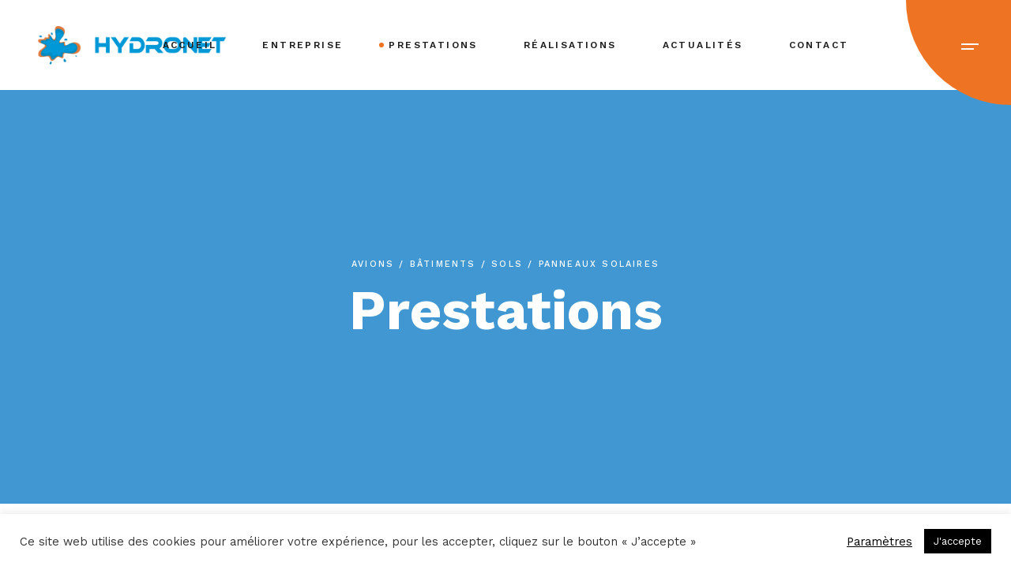

--- FILE ---
content_type: text/html; charset=UTF-8
request_url: https://www.hydronetfacade.fr/prestations/
body_size: 17063
content:
<!DOCTYPE html>
<html dir="ltr" lang="fr-FR"
	prefix="og: https://ogp.me/ns#" >
<head>
	<meta charset="UTF-8">
	<meta name="viewport" content="width=device-width, initial-scale=1, user-scalable=yes">
	<link rel="profile" href="https://gmpg.org/xfn/11">
	
	
	<title>Prestations | Hydronet</title>

		<!-- All in One SEO 4.3.8 - aioseo.com -->
		<meta name="description" content="Nettoyage haute pression bâtiments, sols, avions (protocole d’intervention validé par Airbus). Prise en compte de vos contraintes. Efficacité et puissance !" />
		<meta name="robots" content="max-image-preview:large" />
		<link rel="canonical" href="https://www.hydronetfacade.fr/prestations/" />
		<meta name="generator" content="All in One SEO (AIOSEO) 4.3.8" />
		<meta property="og:locale" content="fr_FR" />
		<meta property="og:site_name" content="Hydronet | Nettoyage haute pression" />
		<meta property="og:type" content="article" />
		<meta property="og:title" content="Prestations | Hydronet" />
		<meta property="og:description" content="Nettoyage haute pression bâtiments, sols, avions (protocole d’intervention validé par Airbus). Prise en compte de vos contraintes. Efficacité et puissance !" />
		<meta property="og:url" content="https://www.hydronetfacade.fr/prestations/" />
		<meta property="article:published_time" content="2020-07-20T09:13:21+00:00" />
		<meta property="article:modified_time" content="2023-03-24T09:20:09+00:00" />
		<meta name="twitter:card" content="summary_large_image" />
		<meta name="twitter:title" content="Prestations | Hydronet" />
		<meta name="twitter:description" content="Nettoyage haute pression bâtiments, sols, avions (protocole d’intervention validé par Airbus). Prise en compte de vos contraintes. Efficacité et puissance !" />
		<script type="application/ld+json" class="aioseo-schema">
			{"@context":"https:\/\/schema.org","@graph":[{"@type":"BreadcrumbList","@id":"https:\/\/www.hydronetfacade.fr\/prestations\/#breadcrumblist","itemListElement":[{"@type":"ListItem","@id":"https:\/\/www.hydronetfacade.fr\/#listItem","position":1,"item":{"@type":"WebPage","@id":"https:\/\/www.hydronetfacade.fr\/","name":"Accueil","description":"Sp\u00e9cialiste du nettoyage haute pression fa\u00e7ades et sol dans le Sud-Ouest (industrie, logistique, distribution, avions...). Efficacit\u00e9, qualit\u00e9 et pr\u00e9cision !","url":"https:\/\/www.hydronetfacade.fr\/"},"nextItem":"https:\/\/www.hydronetfacade.fr\/prestations\/#listItem"},{"@type":"ListItem","@id":"https:\/\/www.hydronetfacade.fr\/prestations\/#listItem","position":2,"item":{"@type":"WebPage","@id":"https:\/\/www.hydronetfacade.fr\/prestations\/","name":"Prestations","description":"Nettoyage haute pression b\u00e2timents, sols, avions (protocole d\u2019intervention valid\u00e9 par Airbus). Prise en compte de vos contraintes. Efficacit\u00e9 et puissance !","url":"https:\/\/www.hydronetfacade.fr\/prestations\/"},"previousItem":"https:\/\/www.hydronetfacade.fr\/#listItem"}]},{"@type":"Organization","@id":"https:\/\/www.hydronetfacade.fr\/#organization","name":"Hydronet","url":"https:\/\/www.hydronetfacade.fr\/"},{"@type":"WebPage","@id":"https:\/\/www.hydronetfacade.fr\/prestations\/#webpage","url":"https:\/\/www.hydronetfacade.fr\/prestations\/","name":"Prestations | Hydronet","description":"Nettoyage haute pression b\u00e2timents, sols, avions (protocole d\u2019intervention valid\u00e9 par Airbus). Prise en compte de vos contraintes. Efficacit\u00e9 et puissance !","inLanguage":"fr-FR","isPartOf":{"@id":"https:\/\/www.hydronetfacade.fr\/#website"},"breadcrumb":{"@id":"https:\/\/www.hydronetfacade.fr\/prestations\/#breadcrumblist"},"datePublished":"2020-07-20T09:13:21+02:00","dateModified":"2023-03-24T09:20:09+01:00"},{"@type":"WebSite","@id":"https:\/\/www.hydronetfacade.fr\/#website","url":"https:\/\/www.hydronetfacade.fr\/","name":"Hydronet","description":"Nettoyage haute pression","inLanguage":"fr-FR","publisher":{"@id":"https:\/\/www.hydronetfacade.fr\/#organization"}}]}
		</script>
		<!-- All in One SEO -->

<link rel='dns-prefetch' href='//www.google.com' />
<link rel='dns-prefetch' href='//fonts.googleapis.com' />
<link rel='dns-prefetch' href='//s.w.org' />
<link rel="alternate" type="application/rss+xml" title="Hydronet &raquo; Flux" href="https://www.hydronetfacade.fr/feed/" />
<link rel="alternate" type="application/rss+xml" title="Hydronet &raquo; Flux des commentaires" href="https://www.hydronetfacade.fr/comments/feed/" />
		<script type="text/javascript">
			window._wpemojiSettings = {"baseUrl":"https:\/\/s.w.org\/images\/core\/emoji\/13.0.0\/72x72\/","ext":".png","svgUrl":"https:\/\/s.w.org\/images\/core\/emoji\/13.0.0\/svg\/","svgExt":".svg","source":{"concatemoji":"https:\/\/www.hydronetfacade.fr\/wp-includes\/js\/wp-emoji-release.min.js?ver=5.5.17"}};
			!function(e,a,t){var n,r,o,i=a.createElement("canvas"),p=i.getContext&&i.getContext("2d");function s(e,t){var a=String.fromCharCode;p.clearRect(0,0,i.width,i.height),p.fillText(a.apply(this,e),0,0);e=i.toDataURL();return p.clearRect(0,0,i.width,i.height),p.fillText(a.apply(this,t),0,0),e===i.toDataURL()}function c(e){var t=a.createElement("script");t.src=e,t.defer=t.type="text/javascript",a.getElementsByTagName("head")[0].appendChild(t)}for(o=Array("flag","emoji"),t.supports={everything:!0,everythingExceptFlag:!0},r=0;r<o.length;r++)t.supports[o[r]]=function(e){if(!p||!p.fillText)return!1;switch(p.textBaseline="top",p.font="600 32px Arial",e){case"flag":return s([127987,65039,8205,9895,65039],[127987,65039,8203,9895,65039])?!1:!s([55356,56826,55356,56819],[55356,56826,8203,55356,56819])&&!s([55356,57332,56128,56423,56128,56418,56128,56421,56128,56430,56128,56423,56128,56447],[55356,57332,8203,56128,56423,8203,56128,56418,8203,56128,56421,8203,56128,56430,8203,56128,56423,8203,56128,56447]);case"emoji":return!s([55357,56424,8205,55356,57212],[55357,56424,8203,55356,57212])}return!1}(o[r]),t.supports.everything=t.supports.everything&&t.supports[o[r]],"flag"!==o[r]&&(t.supports.everythingExceptFlag=t.supports.everythingExceptFlag&&t.supports[o[r]]);t.supports.everythingExceptFlag=t.supports.everythingExceptFlag&&!t.supports.flag,t.DOMReady=!1,t.readyCallback=function(){t.DOMReady=!0},t.supports.everything||(n=function(){t.readyCallback()},a.addEventListener?(a.addEventListener("DOMContentLoaded",n,!1),e.addEventListener("load",n,!1)):(e.attachEvent("onload",n),a.attachEvent("onreadystatechange",function(){"complete"===a.readyState&&t.readyCallback()})),(n=t.source||{}).concatemoji?c(n.concatemoji):n.wpemoji&&n.twemoji&&(c(n.twemoji),c(n.wpemoji)))}(window,document,window._wpemojiSettings);
		</script>
		<style type="text/css">
img.wp-smiley,
img.emoji {
	display: inline !important;
	border: none !important;
	box-shadow: none !important;
	height: 1em !important;
	width: 1em !important;
	margin: 0 .07em !important;
	vertical-align: -0.1em !important;
	background: none !important;
	padding: 0 !important;
}
</style>
	<link rel='stylesheet' id='dripicons-css'  href='https://www.hydronetfacade.fr/wp-content/plugins/borgholm-core/inc/icons/dripicons/assets/css/dripicons.min.css?ver=5.5.17' type='text/css' media='all' />
<link rel='stylesheet' id='elegant-icons-css'  href='https://www.hydronetfacade.fr/wp-content/plugins/borgholm-core/inc/icons/elegant-icons/assets/css/elegant-icons.min.css?ver=5.5.17' type='text/css' media='all' />
<link rel='stylesheet' id='font-awesome-css'  href='https://www.hydronetfacade.fr/wp-content/plugins/borgholm-core/inc/icons/font-awesome/assets/css/all.min.css?ver=5.5.17' type='text/css' media='all' />
<link rel='stylesheet' id='ionicons-css'  href='https://www.hydronetfacade.fr/wp-content/plugins/borgholm-core/inc/icons/ionicons/assets/css/ionicons.min.css?ver=5.5.17' type='text/css' media='all' />
<link rel='stylesheet' id='linea-icons-css'  href='https://www.hydronetfacade.fr/wp-content/plugins/borgholm-core/inc/icons/linea-icons/assets/css/linea-icons.min.css?ver=5.5.17' type='text/css' media='all' />
<link rel='stylesheet' id='linear-icons-css'  href='https://www.hydronetfacade.fr/wp-content/plugins/borgholm-core/inc/icons/linear-icons/assets/css/linear-icons.min.css?ver=5.5.17' type='text/css' media='all' />
<link rel='stylesheet' id='material-icons-css'  href='https://fonts.googleapis.com/icon?family=Material+Icons&#038;ver=5.5.17' type='text/css' media='all' />
<link rel='stylesheet' id='simple-line-icons-css'  href='https://www.hydronetfacade.fr/wp-content/plugins/borgholm-core/inc/icons/simple-line-icons/assets/css/simple-line-icons.min.css?ver=5.5.17' type='text/css' media='all' />
<link rel='stylesheet' id='wp-block-library-css'  href='https://www.hydronetfacade.fr/wp-includes/css/dist/block-library/style.min.css?ver=5.5.17' type='text/css' media='all' />
<link rel='stylesheet' id='contact-form-7-css'  href='https://www.hydronetfacade.fr/wp-content/plugins/contact-form-7/includes/css/styles.css?ver=5.2.2' type='text/css' media='all' />
<link rel='stylesheet' id='cookie-law-info-css'  href='https://www.hydronetfacade.fr/wp-content/plugins/cookie-law-info/public/css/cookie-law-info-public.css?ver=1.9.3' type='text/css' media='all' />
<link rel='stylesheet' id='cookie-law-info-gdpr-css'  href='https://www.hydronetfacade.fr/wp-content/plugins/cookie-law-info/public/css/cookie-law-info-gdpr.css?ver=1.9.3' type='text/css' media='all' />
<link rel='stylesheet' id='rs-plugin-settings-css'  href='https://www.hydronetfacade.fr/wp-content/plugins/revslider/public/assets/css/rs6.css?ver=6.2.22' type='text/css' media='all' />
<style id='rs-plugin-settings-inline-css' type='text/css'>
#rs-demo-id {}
</style>
<link rel='stylesheet' id='select2-css'  href='https://www.hydronetfacade.fr/wp-content/plugins/qode-framework/inc/common/assets/plugins/select2/select2.min.css?ver=5.5.17' type='text/css' media='all' />
<link rel='stylesheet' id='borgholm-core-dashboard-style-css'  href='https://www.hydronetfacade.fr/wp-content/plugins/borgholm-core/inc/core-dashboard/assets/css/core-dashboard.min.css?ver=5.5.17' type='text/css' media='all' />
<link rel='stylesheet' id='perfect-scrollbar-css'  href='https://www.hydronetfacade.fr/wp-content/plugins/borgholm-core/assets/plugins/perfect-scrollbar/perfect-scrollbar.css?ver=5.5.17' type='text/css' media='all' />
<link rel='stylesheet' id='swiper-css'  href='https://www.hydronetfacade.fr/wp-content/themes/borgholm/assets/plugins/swiper/swiper.min.css?ver=5.5.17' type='text/css' media='all' />
<link rel='stylesheet' id='borgholm-main-css'  href='https://www.hydronetfacade.fr/wp-content/themes/borgholm/assets/css/main.min.css?ver=5.5.17' type='text/css' media='all' />
<link rel='stylesheet' id='borgholm-core-style-css'  href='https://www.hydronetfacade.fr/wp-content/plugins/borgholm-core/assets/css/borgholm-core.min.css?ver=5.5.17' type='text/css' media='all' />
<link rel='stylesheet' id='magnific-popup-css'  href='https://www.hydronetfacade.fr/wp-content/themes/borgholm/assets/plugins/magnific-popup/magnific-popup.css?ver=5.5.17' type='text/css' media='all' />
<link rel='stylesheet' id='borgholm-google-fonts-css'  href='https://fonts.googleapis.com/css?family=Cormorant%3A300%2C400%2C500%2C500i%2C600%2C700%7CWork+Sans%3A300%2C400%2C500%2C500i%2C600%2C700%7CWork+Sans%3A300%2C400%2C500%2C500i%2C600%2C700&#038;subset=latin-ext&#038;ver=1.0.0' type='text/css' media='all' />
<link rel='stylesheet' id='borgholm-style-css'  href='https://www.hydronetfacade.fr/wp-content/themes/borgholm/style.css?ver=5.5.17' type='text/css' media='all' />
<style id='borgholm-style-inline-css' type='text/css'>
#qodef-page-footer-top-area { background-color: #fafafa;}#qodef-page-footer-bottom-area { background-color: #fafafa;}#qodef-page-inner { padding: 0 0 0 0;}@media only screen and (max-width: 1024px) { #qodef-page-inner { padding: 0 0 0 0;}}.qodef-h1 a:hover, h1 a:hover, .qodef-h2 a:hover, h2 a:hover, .qodef-h3 a:hover, h3 a:hover, .qodef-h4 a:hover, h4 a:hover, .qodef-h5 a:hover, h5 a:hover, .qodef-h6 a:hover, h6 a:hover, a:hover, p a:hover, #qodef-page-header .widget_icl_lang_sel_widget .wpml-ls-legacy-dropdown .wpml-ls-item-toggle:hover, #qodef-page-header .widget_icl_lang_sel_widget .wpml-ls-legacy-dropdown-click .wpml-ls-item-toggle:hover, #qodef-page-header .widget_icl_lang_sel_widget .wpml-ls-legacy-dropdown .wpml-ls-sub-menu .wpml-ls-item a:hover, #qodef-page-header .widget_icl_lang_sel_widget .wpml-ls-legacy-dropdown-click .wpml-ls-sub-menu .wpml-ls-item a:hover, #qodef-page-header .widget_icl_lang_sel_widget .wpml-ls-legacy-list-horizontal ul li a:hover, #qodef-page-header .widget_icl_lang_sel_widget .wpml-ls-legacy-list-vertical ul li a:hover, #qodef-page-mobile-header .widget_icl_lang_sel_widget .wpml-ls-legacy-dropdown .wpml-ls-item-toggle:hover, #qodef-page-mobile-header .widget_icl_lang_sel_widget .wpml-ls-legacy-dropdown-click .wpml-ls-item-toggle:hover, #qodef-page-mobile-header .widget_icl_lang_sel_widget .wpml-ls-legacy-dropdown .wpml-ls-sub-menu .wpml-ls-item a:hover, #qodef-page-mobile-header .widget_icl_lang_sel_widget .wpml-ls-legacy-dropdown-click .wpml-ls-sub-menu .wpml-ls-item a:hover, #qodef-page-mobile-header .widget_icl_lang_sel_widget .wpml-ls-legacy-list-horizontal ul li a:hover, #qodef-page-mobile-header .widget_icl_lang_sel_widget .wpml-ls-legacy-list-vertical ul li a:hover, #qodef-page-sidebar .widget_icl_lang_sel_widget .wpml-ls-legacy-dropdown .wpml-ls-item-toggle:hover, #qodef-page-sidebar .widget_icl_lang_sel_widget .wpml-ls-legacy-dropdown-click .wpml-ls-item-toggle:hover, #qodef-page-sidebar .widget_icl_lang_sel_widget .wpml-ls-legacy-dropdown .wpml-ls-sub-menu .wpml-ls-item a:hover, #qodef-page-sidebar .widget_icl_lang_sel_widget .wpml-ls-legacy-dropdown-click .wpml-ls-sub-menu .wpml-ls-item a:hover, #qodef-page-sidebar .widget_icl_lang_sel_widget .wpml-ls-legacy-list-horizontal ul li a:hover, #qodef-page-sidebar .widget_icl_lang_sel_widget .wpml-ls-legacy-list-vertical ul li a:hover, .qodef-footer-skin--light #qodef-page-footer .widget_icl_lang_sel_widget .wpml-ls-legacy-dropdown .wpml-ls-item-toggle:hover, .qodef-footer-skin--light #qodef-page-footer .widget_icl_lang_sel_widget .wpml-ls-legacy-dropdown-click .wpml-ls-item-toggle:hover, .qodef-footer-skin--light #qodef-page-footer .widget_icl_lang_sel_widget .wpml-ls-legacy-dropdown .wpml-ls-sub-menu .wpml-ls-item a:hover, .qodef-footer-skin--light #qodef-page-footer .widget_icl_lang_sel_widget .wpml-ls-legacy-dropdown-click .wpml-ls-sub-menu .wpml-ls-item a:hover, .qodef-blog .qodef-blog-item .qodef-e-info .qodef-e-info-item a:hover, .qodef-blog .qodef-blog-item .qodef-e-info .qodef-e-info-social-share .qodef-shortcode-list a:hover, .qodef-blog.qodef--single .qodef-blog-item .qodef-e-info.qodef-info--bottom .qodef-e-info-tags a:hover, #qodef-page-comments-list .qodef-comment-item .comment-respond .comment-reply-title small a, .qodef-m-filter .qodef-m-filter-item.qodef--active, .qodef-m-filter .qodef-m-filter-item:hover, .qodef-m-filter .qodef-m-filter-opener.qodef--active, .qodef-m-filter .qodef-m-filter-opener:hover, .wp-block-file:hover, .qodef-m-pagination.qodef--wp .page-numbers.current, .qodef-m-pagination.qodef--wp .page-numbers:hover, .qodef-m-pagination.qodef--standard .qodef-m-pagination-item.qodef--active, .qodef-m-pagination.qodef--standard .qodef-m-pagination-item:hover, .qodef-m-pagination.qodef--infinite-scroll .qodef-infinite-scroll-spinner, .qodef-pagination--on.qodef-pagination-type--load-more .qodef-loading-spinner, .qodef-single-links>span:not(.qodef-m-single-links-title), .qodef-search .qodef-search-form .qodef-search-form-button:hover, .widget .qodef-widget-title a:hover, .widget a:hover, .widget.widget_archive ul li a:hover, .widget.widget_categories ul li a:hover, .widget.widget_meta ul li a:hover, .widget.widget_nav_menu ul li a:hover, .widget.widget_pages ul li a:hover, .widget.widget_recent_comments ul li a:hover, .widget.widget_recent_entries ul li a:hover, .widget.widget_calendar tfoot a:hover, .widget.widget_tag_cloud .tagcloud a:hover, #qodef-side-area .widget .qodef-widget-title a:hover, #qodef-side-area .widget a:hover, #qodef-side-area .widget.widget_archive ul li a:hover, #qodef-side-area .widget.widget_categories ul li a:hover, #qodef-side-area .widget.widget_meta ul li a:hover, #qodef-side-area .widget.widget_nav_menu ul li a:hover, #qodef-side-area .widget.widget_pages ul li a:hover, #qodef-side-area .widget.widget_recent_comments ul li a:hover, #qodef-side-area .widget.widget_recent_entries ul li a:hover, #qodef-side-area .widget.widget_calendar tfoot a:hover, #qodef-side-area .widget.widget_tag_cloud .tagcloud a:hover, #qodef-page-footer-top-area .widget .qodef-widget-title a:hover, #qodef-page-footer-top-area .widget a:hover, #qodef-page-footer-top-area .widget.widget_archive ul li a:hover, #qodef-page-footer-top-area .widget.widget_categories ul li a:hover, #qodef-page-footer-top-area .widget.widget_meta ul li a:hover, #qodef-page-footer-top-area .widget.widget_nav_menu ul li a:hover, #qodef-page-footer-top-area .widget.widget_pages ul li a:hover, #qodef-page-footer-top-area .widget.widget_recent_comments ul li a:hover, #qodef-page-footer-top-area .widget.widget_recent_entries ul li a:hover, #qodef-page-footer-top-area .widget.widget_calendar tfoot a:hover, #qodef-page-footer-top-area .widget.widget_tag_cloud .tagcloud a:hover, #qodef-page-footer-bottom-area .widget .qodef-widget-title a:hover, #qodef-page-footer-bottom-area .widget a:hover, #qodef-page-footer-bottom-area .widget.widget_archive ul li a:hover, #qodef-page-footer-bottom-area .widget.widget_categories ul li a:hover, #qodef-page-footer-bottom-area .widget.widget_meta ul li a:hover, #qodef-page-footer-bottom-area .widget.widget_nav_menu ul li a:hover, #qodef-page-footer-bottom-area .widget.widget_pages ul li a:hover, #qodef-page-footer-bottom-area .widget.widget_recent_comments ul li a:hover, #qodef-page-footer-bottom-area .widget.widget_recent_entries ul li a:hover, #qodef-page-footer-bottom-area .widget.widget_calendar tfoot a:hover, #qodef-page-footer-bottom-area .widget.widget_tag_cloud .tagcloud a:hover, #qodef-page-footer .widget .qodef-widget-title a:hover, #qodef-page-footer .widget a:hover, #qodef-page-footer .widget.widget_archive ul li a:hover, #qodef-page-footer .widget.widget_categories ul li a:hover, #qodef-page-footer .widget.widget_meta ul li a:hover, #qodef-page-footer .widget.widget_nav_menu ul li a:hover, #qodef-page-footer .widget.widget_pages ul li a:hover, #qodef-page-footer .widget.widget_recent_comments ul li a:hover, #qodef-page-footer .widget.widget_recent_entries ul li a:hover, #qodef-page-footer .widget.widget_calendar tfoot a:hover, #qodef-page-footer .widget.widget_tag_cloud .tagcloud a:hover, .qodef-mega-menu-widget-holder .widget .qodef-widget-title a:hover, .qodef-mega-menu-widget-holder .widget a:hover, .qodef-mega-menu-widget-holder .widget.widget_archive ul li a:hover, .qodef-mega-menu-widget-holder .widget.widget_categories ul li a:hover, .qodef-mega-menu-widget-holder .widget.widget_meta ul li a:hover, .qodef-mega-menu-widget-holder .widget.widget_nav_menu ul li a:hover, .qodef-mega-menu-widget-holder .widget.widget_pages ul li a:hover, .qodef-mega-menu-widget-holder .widget.widget_recent_comments ul li a:hover, .qodef-mega-menu-widget-holder .widget.widget_recent_entries ul li a:hover, .qodef-mega-menu-widget-holder .widget.widget_calendar tfoot a:hover, .qodef-mega-menu-widget-holder .widget.widget_tag_cloud .tagcloud a:hover, #qodef-woo-page .qodef-woo-ratings .qodef-m-star, .qodef-woo-shortcode .qodef-woo-ratings .qodef-m-star, #qodef-woo-page .price, .qodef-woo-shortcode .price, #qodef-woo-page.qodef--cart .shop_table td.product-price .amount, #qodef-woo-page.qodef--cart .shop_table td.product-subtotal .amount, #qodef-woo-page.qodef--cart .cart_totals .cart-subtotal, #qodef-woo-page.qodef--cart .cart_totals .order-total, #qodef-woo-page.qodef--cart .cross-sells .cart-subtotal, #qodef-woo-page.qodef--cart .cross-sells .order-total, .woocommerce-account .woocommerce-MyAccount-navigation ul li.is-active a, #qodef-woo-page .woocommerce-pagination .page-numbers.current, #qodef-woo-page .woocommerce-pagination .page-numbers:hover, .qodef-woo-product-list .qodef-woo-product-inner:hover .qodef-woo-product-title, .qodef-woo-product-list .qodef-woo-product-categories a:hover, .widget.woocommerce .qodef-woo-ratings .qodef-m-star, .widget.woocommerce .price, .widget.widget_layered_nav ul li a:hover, .widget.widget_layered_nav_filters ul li a:hover, .widget.widget_product_categories ul li a:hover, .widget.widget_layered_nav ul li.chosen a, .widget.widget_layered_nav_filters ul li.chosen a, .widget.widget_product_categories ul li.chosen a, .widget.widget_price_filter .price_slider_amount .price_label, .widget.widget_product_tag_cloud .tagcloud a:hover, .widget.widget_products .qodef-woo-product-title a:hover, .widget.widget_recent_reviews .qodef-woo-product-title a:hover, .widget.widget_recently_viewed_products .qodef-woo-product-title a:hover, .widget.widget_top_rated_products .qodef-woo-product-title a:hover, .qodef-footer-skin--light #qodef-page-footer .widget.widget_layered_nav ul li a:hover, .qodef-footer-skin--light #qodef-page-footer .widget.widget_layered_nav_filters ul li a:hover, .qodef-footer-skin--light #qodef-page-footer .widget.widget_product_categories ul li a:hover, .qodef-footer-skin--light #qodef-page-footer .widget.widget_layered_nav ul li.chosen a, .qodef-footer-skin--light #qodef-page-footer .widget.widget_layered_nav_filters ul li.chosen a, .qodef-footer-skin--light #qodef-page-footer .widget.widget_product_categories ul li.chosen a, .qodef-footer-skin--light #qodef-page-footer .widget.widget_price_filter .price_slider_amount .price_label, .qodef-footer-skin--light #qodef-page-footer .widget.widget_product_tag_cloud .tagcloud a:hover, .qodef-footer-skin--light #qodef-page-footer .widget.widget_products .qodef-woo-product-title a:hover, .qodef-footer-skin--light #qodef-page-footer .widget.widget_recent_reviews .qodef-woo-product-title a:hover, .qodef-footer-skin--light #qodef-page-footer .widget.widget_recently_viewed_products .qodef-woo-product-title a:hover, .qodef-footer-skin--light #qodef-page-footer .widget.widget_top_rated_products .qodef-woo-product-title a:hover, #qodef-age-verification-modal .qodef-m-content-subtitle, .qodef-blog.qodef-item-layout--flexible article .qodef-e-text .qodef-e-title a:hover, #qodef-author-info .qodef-m-social-icons>div a:hover, #qodef-multiple-map-notice, .qodef-map-marker-holder .qodef-info-window-inner .qodef-info-window-link:hover~.qodef-info-window-details .qodef-info-window-title, #qodef-top-area .qodef-woo-dropdown-cart .qodef-woo-dropdown-items a:hover, .qodef-woo-dropdown-cart .qodef-e-price, .qodef-woo-dropdown-cart .qodef-m-order-details .qodef-m-order-amount, .qodef-woo-side-area-cart .qodef-e-price, .qodef-woo-side-area-cart .qodef-m-order-details .qodef-m-order-amount, .qodef-portfolio-single .qodef-portfolio-info>:not(.qodef-info--social-share) a:hover, .qodef-portfolio-info.qodef-skin--light>:not(.qodef-info--social-share) a:hover, .qodef-portfolio-info.qodef-skin--light .qodef-social-share ul li a:hover, .qodef-portfolio-list .qodef-e-info-category .qodef-e-category:hover, .qodef-portfolio-list.qodef-item-layout--info-below.qodef-hover-animation--tilt.qodef-info-below-disable-animation .qodef-e-inner .qodef-e-image:hover+.qodef-e-content .qodef-e-title-link, .qodef-portfolio-tags.qodef-skin--light .qodef-info--tag .qodef-e-tag:hover, #qodef-single-portfolio-navigation .qodef-m-nav:hover, .qodef-navigation-skin--light #qodef-single-portfolio-navigation .qodef-m-nav:hover, .qodef-team-list .qodef-team-member-social-icons a:hover, .qodef-review-rating .qodef-comments-ratings .qodef-m-star, .qodef-reviews-per-criteria .qodef-item-reviews-average-rating, .qodef-fullscreen-search-holder .qodef-m-form-submit:hover, .qodef-author-pagination--on.qodef-pagination-type--load-more .qodef-loading-spinner, .qodef-horizontal-showcase .qodef-horizontal-slide .qodef-slide-content .qodef-slide-quote .qodef-special-style, .qodef-icon-list-item .qodef-e-title a:hover, .qodef-interactive-link-showcase.qodef-skin--light .qodef-m-item.qodef--active, .qodef-interactive-link-showcase.qodef-layout--slider .qodef-m-item.qodef--active, .qodef-pricing-table.qodef-status--featured .qodef-m-price, .qodef-pricing-table.qodef-status--featured .qodef-m-title h3 .qodef-featured-label, .qodef-section-title .qodef-m-title .qodef-special-style, .qodef-stamp, .qodef-stamp .qodef-m-centered-text, .qodef-video-button .qodef-m-play, .qodef-workflow .qodef-e-subtitle, .qodef-social-share.qodef-layout--dropdown .qodef-social-share-dropdown li a:hover, .qodef-social-share.qodef-layout--dropdown.qodef-skin--light .qodef-social-share-dropdown-opener:hover, .qodef-social-share.qodef-layout--dropdown.qodef-skin--light .qodef-social-share-dropdown li a:hover, .qodef-social-share.qodef-layout--dropdown.qodef-skin--dark .qodef-social-share-dropdown-opener:hover, .qodef-social-share.qodef-layout--dropdown.qodef-skin--dark .qodef-social-share-dropdown li a:hover, .qodef-social-share.qodef-layout--list li a:hover, .qodef-social-share.qodef-layout--list.qodef-skin--light li a:hover, .qodef-social-share.qodef-layout--list.qodef-skin--dark li a:hover, .qodef-social-share.qodef-layout--text li a:hover, .qodef-social-share.qodef-layout--text.qodef-skin--light li a:hover, .qodef-social-share.qodef-layout--text.qodef-skin--dark li a:hover, #qodef-page-sidebar .widget .qodef-social-share.qodef-layout--list li.qodef-facebook-share a:hover, #qodef-page-sidebar .widget .qodef-social-share.qodef-layout--list li.qodef-twitter-share a:hover, #qodef-page-sidebar .widget .qodef-social-share.qodef-layout--list li.qodef-linkedin-share a:hover, #qodef-page-sidebar .widget .qodef-social-share.qodef-layout--list li.qodef-tumblr-share a:hover, #qodef-page-sidebar .widget .qodef-social-share.qodef-layout--list li.qodef-pinterest-share a:hover, #qodef-page-sidebar .widget .qodef-social-share.qodef-layout--list li.qodef-vk-share a:hover, .qodef-footer-skin--light #qodef-page-footer .widget .qodef-social-share.qodef-layout--list li.qodef-facebook-share a:hover, .qodef-footer-skin--light #qodef-page-footer .widget .qodef-social-share.qodef-layout--list li.qodef-twitter-share a:hover, .qodef-footer-skin--light #qodef-page-footer .widget .qodef-social-share.qodef-layout--list li.qodef-linkedin-share a:hover, .qodef-footer-skin--light #qodef-page-footer .widget .qodef-social-share.qodef-layout--list li.qodef-tumblr-share a:hover, .qodef-footer-skin--light #qodef-page-footer .widget .qodef-social-share.qodef-layout--list li.qodef-pinterest-share a:hover, .qodef-footer-skin--light #qodef-page-footer .widget .qodef-social-share.qodef-layout--list li.qodef-vk-share a:hover, #qodef-side-area .widget .qodef-social-share.qodef-layout--list li.qodef-facebook-share a:hover, #qodef-side-area .widget .qodef-social-share.qodef-layout--list li.qodef-twitter-share a:hover, #qodef-side-area .widget .qodef-social-share.qodef-layout--list li.qodef-linkedin-share a:hover, #qodef-side-area .widget .qodef-social-share.qodef-layout--list li.qodef-tumblr-share a:hover, #qodef-side-area .widget .qodef-social-share.qodef-layout--list li.qodef-pinterest-share a:hover, #qodef-side-area .widget .qodef-social-share.qodef-layout--list li.qodef-vk-share a:hover, .qodef-footer-skin--light #qodef-page-footer .widget .qodef-social-share.qodef-layout--list li a:hover, #qodef-page-spinner .qodef-m-inner, .qodef-weather-widget .qodef-m-weather-icon, .qodef-weather-widget .qodef-e-heading-description, .qodef-wishlist .qodef-m-link.qodef--added, .qodef-wishlist-dropdown .qodef-m-link-icon, #qodef-top-area .qodef-wishlist-dropdown .qodef-m-link-icon, .qodef-working-hours-list .qodef-e-day-icon, .qodef-working-hours-list .qodef-e-time.qodef--closed, .qodef-working-hours-list .qodef-m-footer-icon { color: #ee7424;}.wp-block-cover-image h1 a:hover, .wp-block-cover-image h2 a:hover, .wp-block-cover-image h3 a:hover, .wp-block-cover-image h4 a:hover, .wp-block-cover-image h5 a:hover, .wp-block-cover-image h6 a:hover, .wp-block-cover-image p a:hover, .wp-block-cover h1 a:hover, .wp-block-cover h2 a:hover, .wp-block-cover h3 a:hover, .wp-block-cover h4 a:hover, .wp-block-cover h5 a:hover, .wp-block-cover h6 a:hover, .wp-block-cover p a:hover, .qodef-blog.qodef-skin--light .qodef-blog-item .qodef-e-excerpt a:hover, .qodef-blog.qodef-skin--light .qodef-blog-item .qodef-e-info .qodef-e-info-item a:hover, .qodef-blog.qodef-skin--light .qodef-blog-item .qodef-e-read-more a:hover, .qodef-blog.qodef-skin--light .qodef-blog-item .qodef-e-title a:hover, .qodef-icon-holder.qodef-predefined-layout--custom a:hover, .qodef-predefined-layout--custom .qodef-icon-holder a:hover, .qodef-icon-holder.qodef-predefined-layout--custom.qodef-skin--dark a:hover, .qodef-predefined-layout--custom .qodef-icon-holder.qodef-skin--dark a:hover { color: #ee7424!important;}.qodef-theme-button, button[type=submit], input[type=submit], .qodef-theme-button:hover, button[type=submit]:hover, input[type=submit]:hover, body::-webkit-scrollbar-thumb, .qodef-blog .qodef-blog-item.format-audio .qodef-e-media-audio .mejs-controls .mejs-time-rail .mejs-time-current, .qodef-blog.qodef--single .qodef-blog-item .qodef-e-info.qodef-info--bottom .qodef-e-info-tags a:hover:before, .qodef-footer-custom-layout--enabled #qodef-page-footer-bottom-area #qodef-page-footer-bottom-area-inner>.qodef-grid:before, .wp-block-button .wp-block-button__link, .wp-block-button .wp-block-button__link:hover, .qodef-mobile-header-navigation>ul>li.current-menu-ancestor>a:before, .qodef-mobile-header-navigation>ul>li.current-menu-item>a:before, .qodef-mobile-header-navigation .qodef-drop-down-second-inner ul li>a:before, body:not([class*=borgholm-core]) .qodef-mobile-header-navigation ul ul li>a:before, .qodef-header-navigation>ul>li>a:before, .qodef-header-navigation>ul>li.current-menu-ancestor>a:before, .qodef-header-navigation>ul>li.current-menu-item>a:before, .qodef-header-navigation>ul>li.qodef-menu-item--narrow ul:not(.qodef-drop-down--right) li>a:before, .qodef-header-navigation>ul>li.qodef-menu-item--narrow ul.qodef-drop-down--right li>a:before, .qodef-m-pagination.qodef--wp .page-numbers:after, .qodef-m-pagination.qodef--standard .qodef-m-pagination-item:after, .qodef-page-title, .widget.widget_archive ul li a:before, .widget.widget_categories ul li a:before, .widget.widget_meta ul li a:before, .widget.widget_nav_menu ul li a:before, .widget.widget_pages ul li a:before, .widget.widget_recent_comments ul li a:before, .widget.widget_recent_entries ul li a:before, .widget.widget_calendar #today, #qodef-side-area .widget.widget_archive ul li a:before, #qodef-side-area .widget.widget_categories ul li a:before, #qodef-side-area .widget.widget_meta ul li a:before, #qodef-side-area .widget.widget_nav_menu ul li a:before, #qodef-side-area .widget.widget_pages ul li a:before, #qodef-side-area .widget.widget_recent_comments ul li a:before, #qodef-side-area .widget.widget_recent_entries ul li a:before, #qodef-side-area .widget.widget_calendar #today, #qodef-page-footer-top-area .widget.widget_archive ul li a:before, #qodef-page-footer-top-area .widget.widget_categories ul li a:before, #qodef-page-footer-top-area .widget.widget_meta ul li a:before, #qodef-page-footer-top-area .widget.widget_nav_menu ul li a:before, #qodef-page-footer-top-area .widget.widget_pages ul li a:before, #qodef-page-footer-top-area .widget.widget_recent_comments ul li a:before, #qodef-page-footer-top-area .widget.widget_recent_entries ul li a:before, #qodef-page-footer-top-area .widget.widget_calendar #today, #qodef-page-footer-bottom-area .widget.widget_archive ul li a:before, #qodef-page-footer-bottom-area .widget.widget_categories ul li a:before, #qodef-page-footer-bottom-area .widget.widget_meta ul li a:before, #qodef-page-footer-bottom-area .widget.widget_nav_menu ul li a:before, #qodef-page-footer-bottom-area .widget.widget_pages ul li a:before, #qodef-page-footer-bottom-area .widget.widget_recent_comments ul li a:before, #qodef-page-footer-bottom-area .widget.widget_recent_entries ul li a:before, #qodef-page-footer-bottom-area .widget.widget_calendar #today, #qodef-page-footer .widget.widget_archive ul li a:before, #qodef-page-footer .widget.widget_categories ul li a:before, #qodef-page-footer .widget.widget_meta ul li a:before, #qodef-page-footer .widget.widget_nav_menu ul li a:before, #qodef-page-footer .widget.widget_pages ul li a:before, #qodef-page-footer .widget.widget_recent_comments ul li a:before, #qodef-page-footer .widget.widget_recent_entries ul li a:before, #qodef-page-footer .widget.widget_calendar #today, .qodef-mega-menu-widget-holder .widget.widget_archive ul li a:before, .qodef-mega-menu-widget-holder .widget.widget_categories ul li a:before, .qodef-mega-menu-widget-holder .widget.widget_meta ul li a:before, .qodef-mega-menu-widget-holder .widget.widget_nav_menu ul li a:before, .qodef-mega-menu-widget-holder .widget.widget_pages ul li a:before, .qodef-mega-menu-widget-holder .widget.widget_recent_comments ul li a:before, .qodef-mega-menu-widget-holder .widget.widget_recent_entries ul li a:before, .qodef-mega-menu-widget-holder .widget.widget_calendar #today, #qodef-woo-page .qodef-woo-product-mark, .qodef-woo-shortcode .qodef-woo-product-mark, #qodef-woo-page .added_to_cart, #qodef-woo-page .button, .qodef-woo-shortcode .added_to_cart, .qodef-woo-shortcode .button, #qodef-woo-page .added_to_cart:hover, #qodef-woo-page .button:hover, .qodef-woo-shortcode .added_to_cart:hover, .qodef-woo-shortcode .button:hover, .woocommerce-page div.woocommerce>.return-to-shop a, .woocommerce-page div.woocommerce>.return-to-shop a:hover, .woocommerce-account .button, .woocommerce-account .button:hover, #qodef-woo-page .woocommerce-pagination .page-numbers:after, #qodef-woo-page.qodef--single .woocommerce-tabs .wc-tabs li a:after, .widget.widget_layered_nav ul li a:before, .widget.widget_layered_nav_filters ul li a:before, .widget.widget_product_categories ul li a:before, .qodef-footer-skin--light #qodef-page-footer .widget.widget_layered_nav ul li a:before, .qodef-footer-skin--light #qodef-page-footer .widget.widget_layered_nav_filters ul li a:before, .qodef-footer-skin--light #qodef-page-footer .widget.widget_product_categories ul li a:before, #qodef-back-to-top:after, #qodef-back-to-top:hover:after, .qodef-blog.qodef-item-separator--enabled article .qodef-e-inner:before, .qodef-fullscreen-menu>ul>li>a:before, .qodef-fullscreen-menu>ul>li>a:before, .qodef-fullscreen-menu .qodef-drop-down-second-inner ul li>a:before, #qodef-page-header .qodef-fullscreen-menu-opener, .qodef-fullscreen-menu--opened #qodef-page-header .qodef-fullscreen-menu-opener, .qodef-header--vertical-sliding .qodef-header-vertical-sliding-navigation>ul>li>a:before, .qodef-header--vertical-sliding .qodef-header-vertical-sliding-navigation>ul>li .qodef-drop-down-second-inner ul li>a:before, .qodef-places-geo-radius .noUi-target .noUi-connect, .qodef-places-geo-radius .noUi-target .noUi-handle, .qodef-header-navigation ul li.qodef-menu-item--wide .qodef-drop-down-second-inner>ul>li ul li>a:before, .qodef-woo-dropdown-cart .qodef-m-action-link.qodef-cart, .qodef-woo-dropdown-cart .qodef-m-action-link.qodef-cart:hover, .qodef-woo-side-area-cart .qodef-m-action-link.qodef-cart, .qodef-woo-side-area-cart .qodef-m-action-link.qodef-cart:hover, .qodef-follow-info-holder .qodef-follow-info-title, .qodef-follow-info-holder .qodef-follow-info-category, .qodef-button.qodef-layout--filled.qodef-html--link, .qodef-button.qodef-layout--filled.qodef-html--link:hover, .qodef-horizontal-showcase .qodef-slides-holder .scrollbar-track .scrollbar-thumb, .qodef-icon-holder.qodef-layout--circle, .qodef-icon-holder.qodef-layout--square, .qodef-pricing-table .qodef-m-inner-2:before, .qodef-tabs.qodef-layout--simple .qodef-tabs-navigation li a:after, .qodef-workflow .qodef-e-workflow-item-inner:after, .qodef-header-custom-styled-sidearea-opener--enabled.qodef-header--standard #qodef-side-area-close, .qodef-header-custom-styled-sidearea-opener--enabled.qodef-header--standard .qodef-side-area-opener, #qodef-page-spinner.qodef-layout--borgholm .qodef-borgholm-dot, #qodef-page-spinner.qodef-layout--progress-bar .qodef-m-spinner-line-front, .widget.widget_borgholm_core_social_icons_group .qodef-icon-holder.qodef-layout--circle { background-color: #ee7424;}.qodef-header-navigation ul li.qodef-menu-item--narrow ul, .qodef-contact-form-7 .wpcf7 div.wpcf7-aborted, .qodef-contact-form-7 .wpcf7 div.wpcf7-acceptance-missing, .qodef-contact-form-7 .wpcf7 div.wpcf7-mail-sent-ng, .qodef-contact-form-7 .wpcf7 div.wpcf7-mail-sent-ok, .qodef-contact-form-7 .wpcf7 div.wpcf7-response-output, .qodef-contact-form-7 .wpcf7 div.wpcf7-spam-blocked, .qodef-contact-form-7 .wpcf7 div.wpcf7-validation-errors, .qodef-portfolio-info.qodef-skin--light .qodef-social-share ul li a:hover, .qodef-social-share.qodef-layout--dropdown.qodef-skin--light .qodef-social-share-dropdown li a:hover, .qodef-social-share.qodef-layout--dropdown.qodef-skin--dark .qodef-social-share-dropdown li a:hover, .qodef-social-share.qodef-layout--list.qodef-skin--light li a:hover, .qodef-social-share.qodef-layout--list.qodef-skin--dark li a:hover, .qodef-header-navigation ul li.qodef-menu-item--wide .qodef-drop-down-second, .qodef-woo-dropdown-cart .qodef-m-dropdown-inner { border-color: #ee7424;}#qodef-author-info .qodef-m-social-icons>div a .qodef-svg-circle circle:last-child, .qodef-team-list .qodef-team-member-social-icons a .qodef-svg-circle circle:last-child, .qodef-icon-holder.qodef-predefined-layout--custom .qodef-svg-circle circle:last-child,.qodef-predefined-layout--custom .qodef-icon-holder .qodef-svg-circle circle:last-child, .qodef-icon-holder.qodef-predefined-layout--custom.qodef-skin--dark a .qodef-svg-circle circle:last-child,.qodef-predefined-layout--custom .qodef-icon-holder.qodef-skin--dark a .qodef-svg-circle circle:last-child, .qodef-video-button .qodef-m-play .qodef-m-play-inner svg circle.qodef-svg-circle-two, .qodef-social-share.qodef-layout--dropdown .qodef-social-share-dropdown li a .qodef-svg-circle circle:last-child, .qodef-social-share.qodef-layout--list li a .qodef-svg-circle circle:last-child { stroke-color: #ee7424;}#qodef-top-area { background-color: #000000;}#qodef-top-area-inner { height: 32px;padding-left: 47px;padding-right: 47px;}#qodef-side-area { background-color: #ffffff;}.qodef-page-title { height: 524px;background-color: #4097d2;}.qodef-page-title .qodef-m-title { width: 50%;margin: 0 auto;color: #ffffff;}@media only screen and (max-width: 1024px) { .qodef-page-title { height: 370px;}}@media only screen and (max-width: 1024px) { .qodef-page-title .qodef-m-title { width: 90%;}}p { font-family: Work Sans;}h1 { font-family: Work Sans;font-size: 70px;}h2 { font-family: Work Sans;}h3 { font-family: Work Sans;}h4 { font-family: Work Sans;}h5 { font-family: Work Sans;}h6 { font-family: Work Sans;}.qodef-header--standard #qodef-page-header-inner { padding-left: 47px;padding-right: 47px;}.qodef-page-title.qodef-title--standard .qodef-m-subtitle { color: #ffffff;}@media only screen and (max-width: 680px){h1 { font-size: 45px;}}
</style>
<link rel='stylesheet' id='borgholm-core-elementor-css'  href='https://www.hydronetfacade.fr/wp-content/plugins/borgholm-core/inc/plugins/elementor/assets/css/elementor.min.css?ver=5.5.17' type='text/css' media='all' />
<link rel='stylesheet' id='elementor-icons-css'  href='https://www.hydronetfacade.fr/wp-content/plugins/elementor/assets/lib/eicons/css/elementor-icons.min.css?ver=5.9.1' type='text/css' media='all' />
<link rel='stylesheet' id='elementor-animations-css'  href='https://www.hydronetfacade.fr/wp-content/plugins/elementor/assets/lib/animations/animations.min.css?ver=3.0.11' type='text/css' media='all' />
<link rel='stylesheet' id='elementor-frontend-legacy-css'  href='https://www.hydronetfacade.fr/wp-content/plugins/elementor/assets/css/frontend-legacy.min.css?ver=3.0.11' type='text/css' media='all' />
<link rel='stylesheet' id='elementor-frontend-css'  href='https://www.hydronetfacade.fr/wp-content/plugins/elementor/assets/css/frontend.min.css?ver=3.0.11' type='text/css' media='all' />
<link rel='stylesheet' id='elementor-post-12-css'  href='https://www.hydronetfacade.fr/wp-content/uploads/elementor/css/post-12.css?ver=1608229502' type='text/css' media='all' />
<link rel='stylesheet' id='elementor-global-css'  href='https://www.hydronetfacade.fr/wp-content/uploads/elementor/css/global.css?ver=1608229502' type='text/css' media='all' />
<link rel='stylesheet' id='elementor-post-3562-css'  href='https://www.hydronetfacade.fr/wp-content/uploads/elementor/css/post-3562.css?ver=1679649579' type='text/css' media='all' />
<link rel='stylesheet' id='google-fonts-1-css'  href='https://fonts.googleapis.com/css?family=Roboto%3A100%2C100italic%2C200%2C200italic%2C300%2C300italic%2C400%2C400italic%2C500%2C500italic%2C600%2C600italic%2C700%2C700italic%2C800%2C800italic%2C900%2C900italic%7CRoboto+Slab%3A100%2C100italic%2C200%2C200italic%2C300%2C300italic%2C400%2C400italic%2C500%2C500italic%2C600%2C600italic%2C700%2C700italic%2C800%2C800italic%2C900%2C900italic&#038;ver=5.5.17' type='text/css' media='all' />
<script type='text/javascript' src='https://www.hydronetfacade.fr/wp-includes/js/jquery/jquery.js?ver=1.12.4-wp' id='jquery-core-js'></script>
<script type='text/javascript' id='cookie-law-info-js-extra'>
/* <![CDATA[ */
var Cli_Data = {"nn_cookie_ids":[],"cookielist":[],"ccpaEnabled":"","ccpaRegionBased":"","ccpaBarEnabled":"","ccpaType":"gdpr","js_blocking":"1","custom_integration":"","triggerDomRefresh":""};
var cli_cookiebar_settings = {"animate_speed_hide":"500","animate_speed_show":"500","background":"#FFF","border":"#b1a6a6c2","border_on":"","button_1_button_colour":"#000000","button_1_button_hover":"#000000","button_1_link_colour":"#fff","button_1_as_button":"1","button_1_new_win":"","button_2_button_colour":"#333","button_2_button_hover":"#292929","button_2_link_colour":"#444","button_2_as_button":"","button_2_hidebar":"","button_3_button_colour":"#3566bb","button_3_button_hover":"#2a5296","button_3_link_colour":"#fff","button_3_as_button":"1","button_3_new_win":"","button_4_button_colour":"#000000","button_4_button_hover":"#000000","button_4_link_colour":"#000000","button_4_as_button":"","font_family":"inherit","header_fix":"","notify_animate_hide":"1","notify_animate_show":"","notify_div_id":"#cookie-law-info-bar","notify_position_horizontal":"right","notify_position_vertical":"bottom","scroll_close":"","scroll_close_reload":"","accept_close_reload":"","reject_close_reload":"","showagain_tab":"","showagain_background":"#fff","showagain_border":"#000","showagain_div_id":"#cookie-law-info-again","showagain_x_position":"100px","text":"#333333","show_once_yn":"","show_once":"10000","logging_on":"","as_popup":"","popup_overlay":"1","bar_heading_text":"","cookie_bar_as":"banner","popup_showagain_position":"bottom-right","widget_position":"left"};
var log_object = {"ajax_url":"https:\/\/www.hydronetfacade.fr\/wp-admin\/admin-ajax.php"};
/* ]]> */
</script>
<script type='text/javascript' src='https://www.hydronetfacade.fr/wp-content/plugins/cookie-law-info/public/js/cookie-law-info-public.js?ver=1.9.3' id='cookie-law-info-js'></script>
<script type='text/javascript' src='https://www.hydronetfacade.fr/wp-content/plugins/revslider/public/assets/js/rbtools.min.js?ver=6.2.22' id='tp-tools-js'></script>
<script type='text/javascript' src='https://www.hydronetfacade.fr/wp-content/plugins/revslider/public/assets/js/rs6.min.js?ver=6.2.22' id='revmin-js'></script>
<link rel="https://api.w.org/" href="https://www.hydronetfacade.fr/wp-json/" /><link rel="alternate" type="application/json" href="https://www.hydronetfacade.fr/wp-json/wp/v2/pages/3562" /><link rel="EditURI" type="application/rsd+xml" title="RSD" href="https://www.hydronetfacade.fr/xmlrpc.php?rsd" />
<link rel="wlwmanifest" type="application/wlwmanifest+xml" href="https://www.hydronetfacade.fr/wp-includes/wlwmanifest.xml" /> 
<meta name="generator" content="WordPress 5.5.17" />
<link rel='shortlink' href='https://www.hydronetfacade.fr/?p=3562' />
<link rel="alternate" type="application/json+oembed" href="https://www.hydronetfacade.fr/wp-json/oembed/1.0/embed?url=https%3A%2F%2Fwww.hydronetfacade.fr%2Fprestations%2F" />
<link rel="alternate" type="text/xml+oembed" href="https://www.hydronetfacade.fr/wp-json/oembed/1.0/embed?url=https%3A%2F%2Fwww.hydronetfacade.fr%2Fprestations%2F&#038;format=xml" />
<meta name="generator" content="Powered by Slider Revolution 6.2.22 - responsive, Mobile-Friendly Slider Plugin for WordPress with comfortable drag and drop interface." />
<link rel="icon" href="https://www.hydronetfacade.fr/wp-content/uploads/2020/10/cropped-favicon2020-32x32.jpg" sizes="32x32" />
<link rel="icon" href="https://www.hydronetfacade.fr/wp-content/uploads/2020/10/cropped-favicon2020-192x192.jpg" sizes="192x192" />
<link rel="apple-touch-icon" href="https://www.hydronetfacade.fr/wp-content/uploads/2020/10/cropped-favicon2020-180x180.jpg" />
<meta name="msapplication-TileImage" content="https://www.hydronetfacade.fr/wp-content/uploads/2020/10/cropped-favicon2020-270x270.jpg" />
<script type="text/javascript">function setREVStartSize(e){
			//window.requestAnimationFrame(function() {				 
				window.RSIW = window.RSIW===undefined ? window.innerWidth : window.RSIW;	
				window.RSIH = window.RSIH===undefined ? window.innerHeight : window.RSIH;	
				try {								
					var pw = document.getElementById(e.c).parentNode.offsetWidth,
						newh;
					pw = pw===0 || isNaN(pw) ? window.RSIW : pw;
					e.tabw = e.tabw===undefined ? 0 : parseInt(e.tabw);
					e.thumbw = e.thumbw===undefined ? 0 : parseInt(e.thumbw);
					e.tabh = e.tabh===undefined ? 0 : parseInt(e.tabh);
					e.thumbh = e.thumbh===undefined ? 0 : parseInt(e.thumbh);
					e.tabhide = e.tabhide===undefined ? 0 : parseInt(e.tabhide);
					e.thumbhide = e.thumbhide===undefined ? 0 : parseInt(e.thumbhide);
					e.mh = e.mh===undefined || e.mh=="" || e.mh==="auto" ? 0 : parseInt(e.mh,0);		
					if(e.layout==="fullscreen" || e.l==="fullscreen") 						
						newh = Math.max(e.mh,window.RSIH);					
					else{					
						e.gw = Array.isArray(e.gw) ? e.gw : [e.gw];
						for (var i in e.rl) if (e.gw[i]===undefined || e.gw[i]===0) e.gw[i] = e.gw[i-1];					
						e.gh = e.el===undefined || e.el==="" || (Array.isArray(e.el) && e.el.length==0)? e.gh : e.el;
						e.gh = Array.isArray(e.gh) ? e.gh : [e.gh];
						for (var i in e.rl) if (e.gh[i]===undefined || e.gh[i]===0) e.gh[i] = e.gh[i-1];
											
						var nl = new Array(e.rl.length),
							ix = 0,						
							sl;					
						e.tabw = e.tabhide>=pw ? 0 : e.tabw;
						e.thumbw = e.thumbhide>=pw ? 0 : e.thumbw;
						e.tabh = e.tabhide>=pw ? 0 : e.tabh;
						e.thumbh = e.thumbhide>=pw ? 0 : e.thumbh;					
						for (var i in e.rl) nl[i] = e.rl[i]<window.RSIW ? 0 : e.rl[i];
						sl = nl[0];									
						for (var i in nl) if (sl>nl[i] && nl[i]>0) { sl = nl[i]; ix=i;}															
						var m = pw>(e.gw[ix]+e.tabw+e.thumbw) ? 1 : (pw-(e.tabw+e.thumbw)) / (e.gw[ix]);					
						newh =  (e.gh[ix] * m) + (e.tabh + e.thumbh);
					}				
					if(window.rs_init_css===undefined) window.rs_init_css = document.head.appendChild(document.createElement("style"));					
					document.getElementById(e.c).height = newh+"px";
					window.rs_init_css.innerHTML += "#"+e.c+"_wrapper { height: "+newh+"px }";				
				} catch(e){
					console.log("Failure at Presize of Slider:" + e)
				}					   
			//});
		  };</script>
		<style type="text/css" id="wp-custom-css">
			.qodef-shortcode.qodef-m.qodef-social-share.clear.qodef-layout--list {
	display:none;
}

.qodef-e.qodef-info--date {
	display:none;
}

.grecaptcha-badge { 
    visibility: hidden;
}		</style>
			
	<!-- Global site tag (gtag.js) - Google Ads: 352571321 --> <script async src="https://www.googletagmanager.com/gtag/js?id=AW-352571321"></script> <script> window.dataLayer = window.dataLayer || []; function gtag(){dataLayer.push(arguments);} gtag('js', new Date()); gtag('config', 'AW-352571321'); </script>
	
	<!-- Event snippet for Envoi de formulaire contact conversion page In your html page, add the snippet and call gtag_report_conversion when someone clicks on the chosen link or button. --> <script> function gtag_report_conversion(url) { var callback = function () { if (typeof(url) != 'undefined') { window.location = url; } }; gtag('event', 'conversion', { 'send_to': 'AW-352571321/pFgDCOGly8cCELmfj6gB', 'event_callback': callback }); return false; } </script>
	
	<!-- Event snippet for Contact e-mail conversion page In your html page, add the snippet and call gtag_report_conversion when someone clicks on the chosen link or button. --> <script> function gtag_report_conversion(url) { var callback = function () { if (typeof(url) != 'undefined') { window.location = url; } }; gtag('event', 'conversion', { 'send_to': 'AW-352571321/XlT9CPSBy8cCELmfj6gB', 'event_callback': callback }); return false; } </script>
	
	<script> gtag('config', 'AW-352571321/bwoQCI2ey8cCELmfj6gB', { 'phone_conversion_number': '07 81 07 97 87' }); </script>
	
	</head>
<body class="page-template page-template-page-full-width page-template-page-full-width-php page page-id-3562 qode-framework-1.1.3 qodef-age-verification--opened qodef-back-to-top--enabled qodef-footer-skin--dark qodef-footer-custom-layout--enabled  qodef-content-grid-1300 qodef-header--standard qodef-header-appearance--sticky qodef-header-custom-styled-sidearea-opener--enabled qodef-header-custom-styled-sidearea-opener-skin--dark qodef-mobile-header--standard qodef-drop-down-second--full-width qodef-drop-down-second--animate-height borgholm-core-1.0 borgholm-1.0 qodef-header-standard--center qodef-search--covers-header elementor-default elementor-kit-12 elementor-page elementor-page-3562" itemscope itemtype="https://schema.org/WebPage">
		<div id="qodef-page-wrapper" class="">
		<header id="qodef-page-header">
		<div id="qodef-page-header-inner" >
		<div class="qodef-header-wrapper">
	<div class="qodef-header-logo">
		<a itemprop="url" class="qodef-header-logo-link qodef-height--set" href="https://www.hydronetfacade.fr/" style="height:80px" rel="home">
	<img width="600" height="200" src="https://www.hydronetfacade.fr/wp-content/uploads/2020/11/hydronet_logo_2020_couleurs.png" class="qodef-header-logo-image qodef--main" alt="logo main" itemprop="image" srcset="https://www.hydronetfacade.fr/wp-content/uploads/2020/11/hydronet_logo_2020_couleurs.png 600w, https://www.hydronetfacade.fr/wp-content/uploads/2020/11/hydronet_logo_2020_couleurs-300x100.png 300w" sizes="(max-width: 600px) 100vw, 600px" />	<img width="600" height="200" src="https://www.hydronetfacade.fr/wp-content/uploads/2020/11/hydronet_logo_2020_couleurs.png" class="qodef-header-logo-image qodef--dark" alt="logo dark" itemprop="image" srcset="https://www.hydronetfacade.fr/wp-content/uploads/2020/11/hydronet_logo_2020_couleurs.png 600w, https://www.hydronetfacade.fr/wp-content/uploads/2020/11/hydronet_logo_2020_couleurs-300x100.png 300w" sizes="(max-width: 600px) 100vw, 600px" />	<img width="600" height="200" src="https://www.hydronetfacade.fr/wp-content/uploads/2020/11/hydronet_logo_2020_blanc.png" class="qodef-header-logo-image qodef--light" alt="logo light" itemprop="image" srcset="https://www.hydronetfacade.fr/wp-content/uploads/2020/11/hydronet_logo_2020_blanc.png 600w, https://www.hydronetfacade.fr/wp-content/uploads/2020/11/hydronet_logo_2020_blanc-300x100.png 300w" sizes="(max-width: 600px) 100vw, 600px" /></a>	</div>
		<nav class="qodef-header-navigation" role="navigation" aria-label="Top Menu">
		<ul id="menu-menu-1" class="menu"><li class="menu-item menu-item-type-post_type menu-item-object-page menu-item-home menu-item-6669"><a href="https://www.hydronetfacade.fr/"><span class="qodef-menu-item-text">Accueil</span></a></li>
<li class="menu-item menu-item-type-custom menu-item-object-custom menu-item-has-children menu-item-6429 qodef-menu-item--narrow"><a href="#"><span class="qodef-menu-item-text">Entreprise</span></a>
<div class="qodef-drop-down-second"><div class="qodef-drop-down-second-inner"><ul class="sub-menu">
	<li class="menu-item menu-item-type-post_type menu-item-object-page menu-item-6733"><a href="https://www.hydronetfacade.fr/presentation/"><span class="qodef-menu-item-text">Présentation</span></a></li>
	<li class="menu-item menu-item-type-post_type menu-item-object-page menu-item-6919"><a href="https://www.hydronetfacade.fr/equipements/"><span class="qodef-menu-item-text">Équipements</span></a></li>
	<li class="menu-item menu-item-type-post_type menu-item-object-page menu-item-6809"><a href="https://www.hydronetfacade.fr/histoire/"><span class="qodef-menu-item-text">Histoire</span></a></li>
	<li class="menu-item menu-item-type-post_type menu-item-object-page menu-item-6758"><a href="https://www.hydronetfacade.fr/nos-valeurs/"><span class="qodef-menu-item-text">Nos valeurs</span></a></li>
</ul></div></div>
</li>
<li class="menu-item menu-item-type-post_type menu-item-object-page current-menu-item page_item page-item-3562 current_page_item menu-item-6905"><a href="https://www.hydronetfacade.fr/prestations/"><span class="qodef-menu-item-text">Prestations</span></a></li>
<li class="menu-item menu-item-type-post_type menu-item-object-page menu-item-6791"><a href="https://www.hydronetfacade.fr/realisations/"><span class="qodef-menu-item-text">Réalisations</span></a></li>
<li class="menu-item menu-item-type-post_type menu-item-object-page menu-item-6762"><a href="https://www.hydronetfacade.fr/actualites/"><span class="qodef-menu-item-text">Actualités</span></a></li>
<li class="menu-item menu-item-type-post_type menu-item-object-page menu-item-6707"><a href="https://www.hydronetfacade.fr/contact/"><span class="qodef-menu-item-text">Contact</span></a></li>
</ul>	</nav>
	<div class="qodef-widget-holder">
			<div class="qodef-widget-holder qodef--one">
		<div id="borgholm_core_side_area_opener-3" class="widget widget_borgholm_core_side_area_opener qodef-header-widget-area-one" data-area="header-widget-one"><a href="javascript:void(0)"  class="qodef-opener-icon qodef-m qodef-source--predefined qodef-side-area-opener" style="margin: 0px 0px 0px 0px" >
	<span class="qodef-m-icon qodef--open">
		<span class="qodef-m-lines"><span class="qodef-m-line qodef--1"></span><span class="qodef-m-line qodef--2"></span></span>	</span>
		</a></div>	</div>
	</div>
</div>	</div>
	<div class="qodef-header-sticky">
    <div class="qodef-header-sticky-inner ">
	    <div class="qodef-header-wrapper">
		    <div class="qodef-header-logo">
				<a itemprop="url" class="qodef-header-logo-link qodef-height--set" href="https://www.hydronetfacade.fr/" style="height:80px" rel="home">
	<img width="600" height="200" src="https://www.hydronetfacade.fr/wp-content/uploads/2020/11/hydronet_logo_2020_couleurs.png" class="qodef-header-logo-image qodef--sticky" alt="logo sticky" itemprop="image" srcset="https://www.hydronetfacade.fr/wp-content/uploads/2020/11/hydronet_logo_2020_couleurs.png 600w, https://www.hydronetfacade.fr/wp-content/uploads/2020/11/hydronet_logo_2020_couleurs-300x100.png 300w" sizes="(max-width: 600px) 100vw, 600px" /></a>			</div>
		    	<nav class="qodef-header-navigation" role="navigation" aria-label="Top Menu">
		<ul id="menu-menu-2" class="menu"><li class="menu-item menu-item-type-post_type menu-item-object-page menu-item-home menu-item-6669"><a href="https://www.hydronetfacade.fr/"><span class="qodef-menu-item-text">Accueil</span></a></li>
<li class="menu-item menu-item-type-custom menu-item-object-custom menu-item-has-children menu-item-6429 qodef-menu-item--narrow"><a href="#"><span class="qodef-menu-item-text">Entreprise</span></a>
<div class="qodef-drop-down-second"><div class="qodef-drop-down-second-inner"><ul class="sub-menu">
	<li class="menu-item menu-item-type-post_type menu-item-object-page menu-item-6733"><a href="https://www.hydronetfacade.fr/presentation/"><span class="qodef-menu-item-text">Présentation</span></a></li>
	<li class="menu-item menu-item-type-post_type menu-item-object-page menu-item-6919"><a href="https://www.hydronetfacade.fr/equipements/"><span class="qodef-menu-item-text">Équipements</span></a></li>
	<li class="menu-item menu-item-type-post_type menu-item-object-page menu-item-6809"><a href="https://www.hydronetfacade.fr/histoire/"><span class="qodef-menu-item-text">Histoire</span></a></li>
	<li class="menu-item menu-item-type-post_type menu-item-object-page menu-item-6758"><a href="https://www.hydronetfacade.fr/nos-valeurs/"><span class="qodef-menu-item-text">Nos valeurs</span></a></li>
</ul></div></div>
</li>
<li class="menu-item menu-item-type-post_type menu-item-object-page current-menu-item page_item page-item-3562 current_page_item menu-item-6905"><a href="https://www.hydronetfacade.fr/prestations/"><span class="qodef-menu-item-text">Prestations</span></a></li>
<li class="menu-item menu-item-type-post_type menu-item-object-page menu-item-6791"><a href="https://www.hydronetfacade.fr/realisations/"><span class="qodef-menu-item-text">Réalisations</span></a></li>
<li class="menu-item menu-item-type-post_type menu-item-object-page menu-item-6762"><a href="https://www.hydronetfacade.fr/actualites/"><span class="qodef-menu-item-text">Actualités</span></a></li>
<li class="menu-item menu-item-type-post_type menu-item-object-page menu-item-6707"><a href="https://www.hydronetfacade.fr/contact/"><span class="qodef-menu-item-text">Contact</span></a></li>
</ul>	</nav>
		    <div class="qodef-widget-holder qodef--one">
			    	<div class="qodef-widget-holder qodef--one">
		<div id="borgholm_core_side_area_opener-7" class="widget widget_borgholm_core_side_area_opener qodef-sticky-right"><a href="javascript:void(0)"  class="qodef-opener-icon qodef-m qodef-source--predefined qodef-side-area-opener"  >
	<span class="qodef-m-icon qodef--open">
		<span class="qodef-m-lines"><span class="qodef-m-line qodef--1"></span><span class="qodef-m-line qodef--2"></span></span>	</span>
		</a></div>	</div>
		    </div>
		    	    </div>
    </div>
</div></header><header id="qodef-page-mobile-header">
		<div id="qodef-page-mobile-header-inner">
		<a itemprop="url" class="qodef-mobile-header-logo-link" href="https://www.hydronetfacade.fr/" style="height:80px" rel="home">
	<img width="600" height="200" src="https://www.hydronetfacade.fr/wp-content/uploads/2020/11/hydronet_logo_2020_couleurs.png" class="qodef-header-logo-image qodef--main" alt="logo main" itemprop="image" srcset="https://www.hydronetfacade.fr/wp-content/uploads/2020/11/hydronet_logo_2020_couleurs.png 600w, https://www.hydronetfacade.fr/wp-content/uploads/2020/11/hydronet_logo_2020_couleurs-300x100.png 300w" sizes="(max-width: 600px) 100vw, 600px" />	</a><a href="javascript:void(0)"  class="qodef-opener-icon qodef-m qodef-source--predefined qodef-mobile-header-opener"  >
	<span class="qodef-m-icon qodef--open">
		<span class="qodef-m-lines"><span class="qodef-m-line qodef--1"></span><span class="qodef-m-line qodef--2"></span></span>	</span>
			<span class="qodef-m-icon qodef--close">
			<span class="qodef-m-lines"><span class="qodef-m-line qodef--1"></span><span class="qodef-m-line qodef--2"></span></span>		</span>
		</a>	<nav class="qodef-mobile-header-navigation" role="navigation" aria-label="Mobile Menu">
		<ul id="menu-menu-4" class="qodef-content-grid"><li class="menu-item menu-item-type-post_type menu-item-object-page menu-item-home menu-item-6669"><a href="https://www.hydronetfacade.fr/"><span class="qodef-menu-item-text">Accueil</span></a></li>
<li class="menu-item menu-item-type-custom menu-item-object-custom menu-item-has-children menu-item-6429 qodef-menu-item--narrow"><a href="#"><span class="qodef-menu-item-text">Entreprise</span></a>
<div class="qodef-drop-down-second"><div class="qodef-drop-down-second-inner"><ul class="sub-menu">
	<li class="menu-item menu-item-type-post_type menu-item-object-page menu-item-6733"><a href="https://www.hydronetfacade.fr/presentation/"><span class="qodef-menu-item-text">Présentation</span></a></li>
	<li class="menu-item menu-item-type-post_type menu-item-object-page menu-item-6919"><a href="https://www.hydronetfacade.fr/equipements/"><span class="qodef-menu-item-text">Équipements</span></a></li>
	<li class="menu-item menu-item-type-post_type menu-item-object-page menu-item-6809"><a href="https://www.hydronetfacade.fr/histoire/"><span class="qodef-menu-item-text">Histoire</span></a></li>
	<li class="menu-item menu-item-type-post_type menu-item-object-page menu-item-6758"><a href="https://www.hydronetfacade.fr/nos-valeurs/"><span class="qodef-menu-item-text">Nos valeurs</span></a></li>
</ul></div></div>
</li>
<li class="menu-item menu-item-type-post_type menu-item-object-page current-menu-item page_item page-item-3562 current_page_item menu-item-6905"><a href="https://www.hydronetfacade.fr/prestations/"><span class="qodef-menu-item-text">Prestations</span></a></li>
<li class="menu-item menu-item-type-post_type menu-item-object-page menu-item-6791"><a href="https://www.hydronetfacade.fr/realisations/"><span class="qodef-menu-item-text">Réalisations</span></a></li>
<li class="menu-item menu-item-type-post_type menu-item-object-page menu-item-6762"><a href="https://www.hydronetfacade.fr/actualites/"><span class="qodef-menu-item-text">Actualités</span></a></li>
<li class="menu-item menu-item-type-post_type menu-item-object-page menu-item-6707"><a href="https://www.hydronetfacade.fr/contact/"><span class="qodef-menu-item-text">Contact</span></a></li>
</ul>	</nav>
	</div>
	</header>		<div id="qodef-page-outer">
			<div class="qodef-page-title qodef-m qodef-title--standard qodef-alignment--center qodef-vertical-alignment--header-bottom">
		<div class="qodef-m-inner">
		<div class="qodef-m-content qodef-content-grid qodef-parallax-content-holder">
		<p class="qodef-m-subtitle">Avions / bâtiments / sols / panneaux solaires</p>
    <h1 class="qodef-m-title entry-title">
        Prestations    </h1>
</div>	</div>
	</div>			<div id="qodef-page-inner" class="qodef-content-full-width"><main id="qodef-page-content" class="qodef-grid qodef-layout--template ">
	<div class="qodef-grid-inner clear">
		<div class="qodef-grid-item qodef-page-content-section qodef-col--12">
			<div data-elementor-type="wp-page" data-elementor-id="3562" class="elementor elementor-3562" data-elementor-settings="[]">
						<div class="elementor-inner">
							<div class="elementor-section-wrap">
							<section class="elementor-section elementor-top-section elementor-element elementor-element-94f030a qodef-elementor-content-grid elementor-section-boxed elementor-section-height-default elementor-section-height-default" data-id="94f030a" data-element_type="section">
						<div class="elementor-container elementor-column-gap-default">
							<div class="elementor-row">
					<div class="elementor-column elementor-col-50 elementor-top-column elementor-element elementor-element-bd66897" data-id="bd66897" data-element_type="column">
			<div class="elementor-column-wrap elementor-element-populated">
							<div class="elementor-widget-wrap">
						<div class="elementor-element elementor-element-9a6f1f4 elementor-widget__width-initial elementor-widget-tablet__width-inherit elementor-widget elementor-widget-borgholm_core_section_title" data-id="9a6f1f4" data-element_type="widget" data-widget_type="borgholm_core_section_title.default">
				<div class="elementor-widget-container">
			<div class="qodef-shortcode qodef-m  qodef-section-title qodef-alignment--left   qodef-animate-special-style">
		<div class="qodef-m-tagline" style="margin-bottom: 7px">01</div>
		<h2 class="qodef-m-title" >
					<a itemprop="url" href="#" target="_self">
					Avions					</a>
			</h2>
		<div class="qodef-m-subtitle" style="margin-top: 17px">Notre protocole d’intervention est validé par Airbus</div>
		<p class="qodef-m-text" >
		Nous rédigeons avec nos clients un plan de prévention, lorsque cela s’avère nécessaire. Nous disposons d'habilitations CACES et CATEC que nous mettons à jour régulièrement. En fonction des conditions d’interventions, nous nous équipons de harnais de sécurité. Nous réalisons des contrôles semestriels sur l’ensemble de nos équipements.	</p>
</div>		</div>
				</div>
				<div class="elementor-element elementor-element-21518f8 elementor-widget elementor-widget-spacer" data-id="21518f8" data-element_type="widget" data-widget_type="spacer.default">
				<div class="elementor-widget-container">
					<div class="elementor-spacer">
			<div class="elementor-spacer-inner"></div>
		</div>
				</div>
				</div>
				<div class="elementor-element elementor-element-7e6eea9 elementor-widget-divider--view-line elementor-widget elementor-widget-divider" data-id="7e6eea9" data-element_type="widget" data-widget_type="divider.default">
				<div class="elementor-widget-container">
					<div class="elementor-divider">
			<span class="elementor-divider-separator">
						</span>
		</div>
				</div>
				</div>
				<div class="elementor-element elementor-element-db3fce1 elementor-widget__width-initial elementor-widget-tablet__width-inherit elementor-widget elementor-widget-borgholm_core_section_title" data-id="db3fce1" data-element_type="widget" data-widget_type="borgholm_core_section_title.default">
				<div class="elementor-widget-container">
			<div class="qodef-shortcode qodef-m  qodef-section-title qodef-alignment--left   qodef-animate-special-style">
		<div class="qodef-m-tagline" style="margin-bottom: 7px">02</div>
		<h2 class="qodef-m-title" >
					<a itemprop="url" href="#" target="_self">
					Bâtiments					</a>
			</h2>
		<div class="qodef-m-subtitle" style="margin-top: 17px">Prise en compte de vos contraintes</div>
		<p class="qodef-m-text" >
		Nous nous adaptons aux contraintes (flux de clientèle ou de camions). Notre camion est très mobile et peut être déplacé très facilement. Nous pouvons également intervenir en horaires décalés pour faciliter le travail des collaborateurs sur site.	</p>
</div>		</div>
				</div>
				<div class="elementor-element elementor-element-8bd6a01 elementor-widget elementor-widget-spacer" data-id="8bd6a01" data-element_type="widget" data-widget_type="spacer.default">
				<div class="elementor-widget-container">
					<div class="elementor-spacer">
			<div class="elementor-spacer-inner"></div>
		</div>
				</div>
				</div>
				<div class="elementor-element elementor-element-81e70b8 elementor-widget-divider--view-line elementor-widget elementor-widget-divider" data-id="81e70b8" data-element_type="widget" data-widget_type="divider.default">
				<div class="elementor-widget-container">
					<div class="elementor-divider">
			<span class="elementor-divider-separator">
						</span>
		</div>
				</div>
				</div>
				<div class="elementor-element elementor-element-7a9b911 elementor-widget__width-initial elementor-widget-tablet__width-inherit elementor-widget elementor-widget-borgholm_core_section_title" data-id="7a9b911" data-element_type="widget" data-widget_type="borgholm_core_section_title.default">
				<div class="elementor-widget-container">
			<div class="qodef-shortcode qodef-m  qodef-section-title qodef-alignment--left   qodef-animate-special-style">
		<div class="qodef-m-tagline" style="margin-bottom: 7px">03</div>
		<h2 class="qodef-m-title" >
					<a itemprop="url" href="#" target="_self">
					Sols					</a>
			</h2>
		<div class="qodef-m-subtitle" style="margin-top: 17px">Efficacité et puissance</div>
		<p class="qodef-m-text" >
		Nettoyer et décrasser vos sols grâce à l'autolaveuse la plus puissante du marché avec une pression réglable (pression maximum de 270 kilos, 3 plateaux avec 6 brosses chacun pour garantir une efficacité optimale).	</p>
</div>		</div>
				</div>
				<div class="elementor-element elementor-element-aa45391 elementor-widget elementor-widget-spacer" data-id="aa45391" data-element_type="widget" data-widget_type="spacer.default">
				<div class="elementor-widget-container">
					<div class="elementor-spacer">
			<div class="elementor-spacer-inner"></div>
		</div>
				</div>
				</div>
				<div class="elementor-element elementor-element-9997ac0 elementor-widget-divider--view-line elementor-widget elementor-widget-divider" data-id="9997ac0" data-element_type="widget" data-widget_type="divider.default">
				<div class="elementor-widget-container">
					<div class="elementor-divider">
			<span class="elementor-divider-separator">
						</span>
		</div>
				</div>
				</div>
				<div class="elementor-element elementor-element-bc5b182 elementor-widget__width-initial elementor-widget-tablet__width-inherit elementor-widget elementor-widget-borgholm_core_section_title" data-id="bc5b182" data-element_type="widget" data-widget_type="borgholm_core_section_title.default">
				<div class="elementor-widget-container">
			<div class="qodef-shortcode qodef-m  qodef-section-title qodef-alignment--left   qodef-animate-special-style">
		<div class="qodef-m-tagline" style="margin-bottom: 7px">04</div>
		<h2 class="qodef-m-title" >
					<a itemprop="url" href="#" target="_self">
					Panneaux solaires					</a>
			</h2>
		<div class="qodef-m-subtitle" style="margin-top: 17px">Gain d&#039;énergie</div>
		<p class="qodef-m-text" >
		Le nettoyage des panneaux solaires permet d'augmenter leur cycle de vie et améliore par conséquent les gains d'énergie, l'efficacité reste constante et évite les pertes de production. L'absence de nettoyage entraine une perte d'énergie.	</p>
</div>		</div>
				</div>
				<div class="elementor-element elementor-element-0fc7c62 elementor-widget elementor-widget-spacer" data-id="0fc7c62" data-element_type="widget" data-widget_type="spacer.default">
				<div class="elementor-widget-container">
					<div class="elementor-spacer">
			<div class="elementor-spacer-inner"></div>
		</div>
				</div>
				</div>
				<div class="elementor-element elementor-element-bcd352c elementor-widget elementor-widget-borgholm_core_button" data-id="bcd352c" data-element_type="widget" data-widget_type="borgholm_core_button.default">
				<div class="elementor-widget-container">
			<a class="qodef-shortcode qodef-m  qodef-button qodef-layout--filled  qodef-html--link" href="https://www.hydronetfacade.fr/realisations/" target="_self"  >
	<span class="qodef-m-text">Nos réalisations</span>
</a>		</div>
				</div>
						</div>
					</div>
		</div>
				<div class="elementor-column elementor-col-50 elementor-top-column elementor-element elementor-element-796c7ca" data-id="796c7ca" data-element_type="column">
			<div class="elementor-column-wrap elementor-element-populated">
							<div class="elementor-widget-wrap">
						<div class="elementor-element elementor-element-af45c2a elementor-widget elementor-widget-image" data-id="af45c2a" data-element_type="widget" data-widget_type="image.default">
				<div class="elementor-widget-container">
					<div class="elementor-image">
										<img width="751" height="400" src="https://www.hydronetfacade.fr/wp-content/uploads/2023/03/hydronet_01-1.jpg" class="attachment-full size-full" alt="" loading="lazy" srcset="https://www.hydronetfacade.fr/wp-content/uploads/2023/03/hydronet_01-1.jpg 751w, https://www.hydronetfacade.fr/wp-content/uploads/2023/03/hydronet_01-1-300x160.jpg 300w" sizes="(max-width: 751px) 100vw, 751px" />											</div>
				</div>
				</div>
				<div class="elementor-element elementor-element-2e38a9b elementor-widget elementor-widget-image" data-id="2e38a9b" data-element_type="widget" data-widget_type="image.default">
				<div class="elementor-widget-container">
					<div class="elementor-image">
										<img width="751" height="400" src="https://www.hydronetfacade.fr/wp-content/uploads/2023/03/hydronet_02-1.jpg" class="attachment-full size-full" alt="" loading="lazy" srcset="https://www.hydronetfacade.fr/wp-content/uploads/2023/03/hydronet_02-1.jpg 751w, https://www.hydronetfacade.fr/wp-content/uploads/2023/03/hydronet_02-1-300x160.jpg 300w" sizes="(max-width: 751px) 100vw, 751px" />											</div>
				</div>
				</div>
				<div class="elementor-element elementor-element-6bf1948 elementor-widget elementor-widget-image" data-id="6bf1948" data-element_type="widget" data-widget_type="image.default">
				<div class="elementor-widget-container">
					<div class="elementor-image">
										<img width="751" height="400" src="https://www.hydronetfacade.fr/wp-content/uploads/2023/03/hydronet_03-1.jpg" class="attachment-full size-full" alt="" loading="lazy" srcset="https://www.hydronetfacade.fr/wp-content/uploads/2023/03/hydronet_03-1.jpg 751w, https://www.hydronetfacade.fr/wp-content/uploads/2023/03/hydronet_03-1-300x160.jpg 300w" sizes="(max-width: 751px) 100vw, 751px" />											</div>
				</div>
				</div>
				<div class="elementor-element elementor-element-55d69ef elementor-widget elementor-widget-image" data-id="55d69ef" data-element_type="widget" data-widget_type="image.default">
				<div class="elementor-widget-container">
					<div class="elementor-image">
										<img width="751" height="400" src="https://www.hydronetfacade.fr/wp-content/uploads/2023/03/hydronet_05.jpg" class="attachment-full size-full" alt="" loading="lazy" srcset="https://www.hydronetfacade.fr/wp-content/uploads/2023/03/hydronet_05.jpg 751w, https://www.hydronetfacade.fr/wp-content/uploads/2023/03/hydronet_05-300x160.jpg 300w" sizes="(max-width: 751px) 100vw, 751px" />											</div>
				</div>
				</div>
						</div>
					</div>
		</div>
								</div>
					</div>
		</section>
						</div>
						</div>
					</div>
		</div>	</div>
</main>
			</div><!-- close #qodef-page-inner div from header.php -->
		</div><!-- close #qodef-page-outer div from header.php -->
		<footer id="qodef-page-footer" >
		<div id="qodef-page-footer-top-area">
		<div id="qodef-page-footer-top-area-inner" class="qodef-content-grid">
			<div class="qodef-footer-logo">
    <img width="200" height="148" src="https://www.hydronetfacade.fr/wp-content/uploads/2020/12/hydronet_logo_footer2020-1.png" class="attachment-full size-full" alt="" /></div>			<div class="qodef-grid qodef-layout--columns qodef-responsive--custom qodef-col-num--3 qodef-col-num--768--2 qodef-col-num--680--1 qodef-col-num--480--1">
				<div class="qodef-grid-inner clear">
											<div class="qodef-grid-item">
							<div id="custom_html-6" class="widget_text widget widget_custom_html" data-area="footer_top_area_column_1"><h5 class="qodef-widget-title">Vous avez une question ?</h5><div class="textwidget custom-html-widget"><p style="margin: 0; font-size: 11px; letter-spacing: 0.2em; font-weight: 500;">EMAIL</p>
<p style="margin: 3px 0 31px; font-size: 15px;"><a onclick="return gtag_report_conversion('mailto:contact@hydronet.fr');">contact@hydronet.fr</a></p>

</div></div>						</div>
											<div class="qodef-grid-item">
							<div id="custom_html-7" class="widget_text widget widget_custom_html" data-area="footer_top_area_column_2"><h5 class="qodef-widget-title">Contactez-nous</h5><div class="textwidget custom-html-widget"><p style="margin: 0; font-size: 11px; letter-spacing: 0.2em; font-weight: 500;">TÉLÉPHONE</p>
<p style="margin: 3px 0 31px; font-size: 15px;"><a onclick="return gtag_report_conversion('tel:0781079787');" href="tel:0781079787">07 81 07 97 87</a></p></div></div>						</div>
											<div class="qodef-grid-item">
							<div id="text-10" class="widget widget_text" data-area="footer_top_area_column_3"><h5 class="qodef-widget-title">Suivez-nous sur les réseaux</h5>			<div class="textwidget"><p style="margin: 0; font-size: 11px; letter-spacing: 0.2em; font-weight: 500; margin-bottom: -23px;">SOCIAL</p>
</div>
		</div><div id="borgholm_core_social_icons_group-4" class="widget widget_borgholm_core_social_icons_group" data-area="footer_top_area_column_3">            <div class="qodef-social-icons-group  qodef-predefined-layout--custom">
				<span class="qodef-shortcode qodef-m  qodef-icon-holder  qodef-predefined-layout--custom  qodef-layout--normal"  >
			<a itemprop="url" href="https://fr.linkedin.com/in/c%C3%A9dric-laborde" target="_blank">
            <span class="qodef-icon-elegant-icons social_linkedin qodef-icon qodef-e" style="" ></span>                    <svg class="qodef-svg-circle">
                <circle cx="50%" cy="50%" r="49%"></circle>
                <circle cx="50%" cy="50%" r="49%"></circle>
            </svg>
                    </a>
	</span>            </div>
		</div>						</div>
									</div>
			</div>
		</div>
	</div>
	<div id="qodef-page-footer-bottom-area">
		<div id="qodef-page-footer-bottom-area-inner" class="qodef-content-grid">
			<div class="qodef-footer-logo">
    <img width="200" height="148" src="https://www.hydronetfacade.fr/wp-content/uploads/2020/12/hydronet_logo_footer2020-1.png" class="attachment-full size-full" alt="" /></div>			<div class="qodef-grid qodef-layout--columns qodef-responsive--custom qodef-col-num--3 qodef-col-num--768--2 qodef-col-num--680--1 qodef-col-num--480--1">
				<div class="qodef-grid-inner clear">
											<div class="qodef-grid-item">
							<div id="text-7" class="widget widget_text" data-area="footer_bottom_area_column_1">			<div class="textwidget"><div style="margin-top: -16px;">
<h5 class="qodef-widget-title">Adresse</h5>
<p><span style="font-size: 11px; line-height: 26px; letter-spacing: 0.2em; font-weight: 500;">TOURNAY</span> <a href="https://www.google.fr/maps/dir//10+Rue+du+Paradis,+65190+Tournay/@43.1840426,0.2348729,17z/data=!4m8!4m7!1m0!1m5!1m1!1s0x12a9cb4f6228f2e5:0xfa6a3aa5d508f5e1!2m2!1d0.2370616!2d43.1840387" target="_blank" rel="noopener noreferrer"><br />
<span style="font-size: 15px; line-height: 26px; margin-top: -9px;">10 rue du Paradis</span><br />
<span style="font-size: 15px; line-height: 26px; margin-top: -12px;">65190 Tournay</span><br />
<span style="font-size: 15px; line-height: 26px; margin-top: -8px;">France</span></a></p>
</div>
<p><span style="font-size: 11px; line-height: 26px; letter-spacing: 0.2em; font-weight: 500;">BORDEAUX</span> <a href="https://www.google.fr/maps/dir//2+Avenue+de+la+Gare,+33200+Bordeaux/@44.8464963,-0.6308767,17z/data=!4m8!4m7!1m0!1m5!1m1!1s0xd54d826354dc129:0xf08f4672ce6e4e72!2m2!1d-0.628688!2d44.8464925" target="_blank" rel="noopener noreferrer"><br />
<span style="font-size: 15px; line-height: 26px; margin-top: -9px;">2 avenue de la gare<br />
Immeuble le triangle</span><br />
<span style="font-size: 15px; line-height: 26px; margin-top: -12px;">33200 Bordeaux </span><br />
<span style="font-size: 15px; line-height: 26px; margin-top: -8px;">France</span></a></p>
</div>
		</div>						</div>
											<div class="qodef-grid-item">
							<div id="text-8" class="widget widget_text" data-area="footer_bottom_area_column_2">			<div class="textwidget"><div style="margin-top: -16px;">
<h5 class="qodef-widget-title">Navigation</h5>
<p><span style="font-size: 11px; line-height: 26px; letter-spacing: 0.2em; font-weight: 500;">MENU</span> <a href="#" target="_blank" rel="noopener noreferrer"><br />
</a><a href="https://www.hydronetfacade.fr/"><span style="font-size: 15px; line-height: 26px; margin-top: -9px;">Accueil</span></a><br />
<a href="https://www.hydronetfacade.fr/presentation/"><span style="font-size: 15px; line-height: 26px; margin-top: -9px;">Entreprise</span></a><br />
<a href="https://www.hydronetfacade.fr/prestations/"><span style="font-size: 15px; line-height: 26px; margin-top: -9px;">Prestations</span></a><br />
<a href="https://www.hydronetfacade.fr/realisations/"><span style="font-size: 15px; line-height: 26px; margin-top: -9px;">Réalisations</span></a><br />
<a href="https://www.hydronetfacade.fr/actualites/"><span style="font-size: 15px; line-height: 26px; margin-top: -9px;">Actualités</span></a><br />
<a href="https://www.hydronetfacade.fr/contact/"><span style="font-size: 15px; line-height: 26px; margin-top: -9px;">Contact</span></a></p>
</div>
</div>
		</div><div id="borgholm_core_separator-18" class="widget widget_borgholm_core_separator" data-area="footer_bottom_area_column_2"><div class="qodef-shortcode qodef-m  qodef-separator clear ">
	<div class="qodef-m-line" style="border-color: #fafafa;margin-bottom: 1px"></div>
</div></div>						</div>
											<div class="qodef-grid-item">
							<div id="text-9" class="widget widget_text" data-area="footer_bottom_area_column_3">			<div class="textwidget"><div style="margin-top: -16px;">
<h5 class="qodef-widget-title">Utiles</h5>
<p><span style="font-size: 11px; line-height: 26px; letter-spacing: 0.2em; font-weight: 500;">LIENS</span> <a href="#" target="_blank" rel="noopener noreferrer"><br />
</a><a href="https://www.hydronetfacade.fr/mentions-legales/" rel="noopener"><span style="font-size: 15px; line-height: 26px; margin-top: -9px;">Mentions légales</span></a><br />
<a href="https://www.hydronetfacade.fr/faq/" rel="noopener"><span style="font-size: 15px; line-height: 26px; margin-top: -9px;">FAQ</span></a></p>
<p>&nbsp;</p>
<p><a href="https://www.rougemarketing.com/" target="_blank" rel="noopener noreferrer"><span style="font-size: 15px; line-height: 26px; margin-top: -9px;">© 2023 – Rouge Marketing</span></a></p>
</div>
</div>
		</div>						</div>
									</div>
			</div>
		</div>
	</div>
</footer><a id="qodef-back-to-top" href="#">
    <span class="qodef-back-to-top-text">
		Haut    </span>
</a>	<div id="qodef-side-area" class="qodef-alignment--left">
		<a href="javascript:void(0)" id="qodef-side-area-close" class="qodef-opener-icon qodef-m qodef-source--predefined"  >
	<span class="qodef-m-icon qodef--open">
		<span class="qodef-m-lines"><span class="qodef-m-line qodef--1"></span><span class="qodef-m-line qodef--2"></span></span>	</span>
		</a>		<div id="qodef-side-area-inner">
			<div id="custom_html-2" class="widget_text widget widget_custom_html" data-area="side-area"><div class="textwidget custom-html-widget"><h2>HYDRONET NETTOYAGE HAUTE PRESSION</h2>
Hydronet est une entreprise spécialisée dans le nettoyage haute pression façades et sol. Notre entreprise Hydronet est située à Tournay dans le Sud-Ouest. </div></div><div id="borgholm_core_separator-6" class="widget widget_borgholm_core_separator" data-area="side-area"><div class="qodef-shortcode qodef-m  qodef-separator clear ">
	<div class="qodef-m-line" style="border-bottom-width: 0px;margin-bottom: 11px"></div>
</div></div><div id="text-2" class="widget widget_text" data-area="side-area">			<div class="textwidget"><p><span style="color: #9e9e9e; font-size: 11px; line-height: 20px; margin-bottom: 3px; letter-spacing: 0.2em; font-weight: 500;">ADRESSE</span><br />
<a href="https://www.google.fr/maps/dir//10+Rue+du+Paradis,+65190+Tournay/@43.1840426,0.2348729,17z/data=!4m8!4m7!1m0!1m5!1m1!1s0x12a9cb4f6228f2e5:0xfa6a3aa5d508f5e1!2m2!1d0.2370616!2d43.1840387" target="_blank" rel="noopener noreferrer">10 rue du Paradis 65190 Tournay &#8211; France</a></p>
</div>
		</div><div id="borgholm_core_separator-8" class="widget widget_borgholm_core_separator" data-area="side-area"><div class="qodef-shortcode qodef-m  qodef-separator clear ">
	<div class="qodef-m-line" style="border-bottom-width: 0px;margin-bottom: -7px"></div>
</div></div><div id="custom_html-5" class="widget_text widget widget_custom_html" data-area="side-area"><div class="textwidget custom-html-widget"><span style="color: #9e9e9e; font-size: 11px; line-height: 20px; margin-bottom: 3px; letter-spacing: 0.2em; font-weight: 500;">TÉLÉPHONE</span><br>
<a onclick="return gtag_report_conversion('tel:0781079787');" href="tel:0781079787">07 81 07 97 87</a></div></div><div id="borgholm_core_separator-17" class="widget widget_borgholm_core_separator" data-area="side-area"><div class="qodef-shortcode qodef-m  qodef-separator clear ">
	<div class="qodef-m-line" style="border-bottom-width: 0px;margin-bottom: 14px"></div>
</div></div><div id="text-11" class="widget widget_text" data-area="side-area">			<div class="textwidget"><p style="color: #9e9e9e; font-size: 11px; line-height: 20px; letter-spacing: 0.2em; font-weight: 500; margin-bottom: 10px;">SOCIAL</p>
</div>
		</div><div id="borgholm_core_social_icons_group-2" class="widget widget_borgholm_core_social_icons_group" data-area="side-area">            <div class="qodef-social-icons-group  qodef-predefined-layout--custom">
				<span class="qodef-shortcode qodef-m  qodef-icon-holder  qodef-predefined-layout--custom  qodef-layout--normal"  >
			<a itemprop="url" href="https://fr.linkedin.com/in/c%C3%A9dric-laborde" target="_blank">
            <span class="qodef-icon-elegant-icons social_linkedin qodef-icon qodef-e" style="" ></span>                    <svg class="qodef-svg-circle">
                <circle cx="50%" cy="50%" r="49%"></circle>
                <circle cx="50%" cy="50%" r="49%"></circle>
            </svg>
                    </a>
	</span>            </div>
		</div>		</div>
	</div>
	</div><!-- close #qodef-page-wrapper div from header.php -->
	<!--googleoff: all--><div id="cookie-law-info-bar"><span><div class="cli-bar-container cli-style-v2"><div class="cli-bar-message">Ce site web utilise des cookies pour améliorer votre expérience, pour les accepter, cliquez sur le bouton « J’accepte »<br />
</div><div class="cli-bar-btn_container"><a role='button' tabindex='0' class="cli_settings_button" style="margin:0px 10px 0px 5px;" >Paramètres</a><a role='button' tabindex='0' data-cli_action="accept" id="cookie_action_close_header"  class="medium cli-plugin-button cli-plugin-main-button cookie_action_close_header cli_action_button" style="display:inline-block; ">J'accepte</a></div></div></span></div><div id="cookie-law-info-again" style="display:none;"><span id="cookie_hdr_showagain">Paramètres</span></div><div class="cli-modal" id="cliSettingsPopup" tabindex="-1" role="dialog" aria-labelledby="cliSettingsPopup" aria-hidden="true">
  <div class="cli-modal-dialog" role="document">
    <div class="cli-modal-content cli-bar-popup">
      <button type="button" class="cli-modal-close" id="cliModalClose">
        <svg class="" viewBox="0 0 24 24"><path d="M19 6.41l-1.41-1.41-5.59 5.59-5.59-5.59-1.41 1.41 5.59 5.59-5.59 5.59 1.41 1.41 5.59-5.59 5.59 5.59 1.41-1.41-5.59-5.59z"></path><path d="M0 0h24v24h-24z" fill="none"></path></svg>
        <span class="wt-cli-sr-only">Fermer</span>
      </button>
      <div class="cli-modal-body">
        <div class="cli-container-fluid cli-tab-container">
    <div class="cli-row">
        <div class="cli-col-12 cli-align-items-stretch cli-px-0">
            <div class="cli-privacy-overview">
                <h4>Confidentialité</h4>                <div class="cli-privacy-content">
                    <div class="cli-privacy-content-text">Ce site web utilise des cookies pour améliorer votre expérience de navigation. Les cookies classés comme nécessaires sont stockés sur votre navigateur car ils sont essentiels au bon fonctionnement du site.</div>
                </div>
                <a class="cli-privacy-readmore" data-readmore-text="Afficher plus" data-readless-text="Afficher moins"></a>            </div>
        </div>
        <div class="cli-col-12 cli-align-items-stretch cli-px-0 cli-tab-section-container">
              
                                    <div class="cli-tab-section">
                        <div class="cli-tab-header">
                            <a role="button" tabindex="0" class="cli-nav-link cli-settings-mobile" data-target="necessary" data-toggle="cli-toggle-tab">
                                Nécessaire                            </a>
                            <div class="wt-cli-necessary-checkbox">
                        <input type="checkbox" class="cli-user-preference-checkbox"  id="wt-cli-checkbox-necessary" data-id="checkbox-necessary" checked="checked"  />
                        <label class="form-check-label" for="wt-cli-checkbox-necessary">Nécessaire</label>
                    </div>
                    <span class="cli-necessary-caption">Toujours activé</span>                         </div>
                        <div class="cli-tab-content">
                            <div class="cli-tab-pane cli-fade" data-id="necessary">
                                <p>Les cookies nécessaires sont indispensables au bon fonctionnement du site. Cela comprend uniquement les cookies qui assurent les fonctionnalités de base et les fonctionnalités de sécurité du site web. Ces cookies ne stockent aucune information personnelle.
</p>
                            </div>
                        </div>
                    </div>
                              
                                    <div class="cli-tab-section">
                        <div class="cli-tab-header">
                            <a role="button" tabindex="0" class="cli-nav-link cli-settings-mobile" data-target="non-necessary" data-toggle="cli-toggle-tab">
                                Non nécessaire                            </a>
                            <div class="cli-switch">
                        <input type="checkbox" id="wt-cli-checkbox-non-necessary" class="cli-user-preference-checkbox"  data-id="checkbox-non-necessary"  checked='checked' />
                        <label for="wt-cli-checkbox-non-necessary" class="cli-slider" data-cli-enable="Activé" data-cli-disable="Désactivé"><span class="wt-cli-sr-only">Non nécessaire</span></label>
                    </div>                        </div>
                        <div class="cli-tab-content">
                            <div class="cli-tab-pane cli-fade" data-id="non-necessary">
                                <p>Le site utilise des traceurs sous notre contrôle pour améliorer votre navigation qui sont soumis à votre consentement préalable.</p>
                            </div>
                        </div>
                    </div>
                            
        </div>
    </div>
</div>
      </div>
    </div>
  </div>
</div>
<div class="cli-modal-backdrop cli-fade cli-settings-overlay"></div>
<div class="cli-modal-backdrop cli-fade cli-popupbar-overlay"></div>
<!--googleon: all--><script type='text/javascript' id='contact-form-7-js-extra'>
/* <![CDATA[ */
var wpcf7 = {"apiSettings":{"root":"https:\/\/www.hydronetfacade.fr\/wp-json\/contact-form-7\/v1","namespace":"contact-form-7\/v1"}};
/* ]]> */
</script>
<script type='text/javascript' src='https://www.hydronetfacade.fr/wp-content/plugins/contact-form-7/includes/js/scripts.js?ver=5.2.2' id='contact-form-7-js'></script>
<script type='text/javascript' src='https://www.google.com/recaptcha/api.js?render=6LdZHEAmAAAAAC9qWpjFaBpj9okhUviDRGzlcaGt&#038;ver=3.0' id='google-recaptcha-js'></script>
<script type='text/javascript' id='wpcf7-recaptcha-js-extra'>
/* <![CDATA[ */
var wpcf7_recaptcha = {"sitekey":"6LdZHEAmAAAAAC9qWpjFaBpj9okhUviDRGzlcaGt","actions":{"homepage":"homepage","contactform":"contactform"}};
/* ]]> */
</script>
<script type='text/javascript' src='https://www.hydronetfacade.fr/wp-content/plugins/contact-form-7/modules/recaptcha/script.js?ver=5.2.2' id='wpcf7-recaptcha-js'></script>
<script type='text/javascript' src='https://www.hydronetfacade.fr/wp-content/plugins/borgholm-core/assets/plugins/perfect-scrollbar/perfect-scrollbar.jquery.min.js?ver=5.5.17' id='perfect-scrollbar-js'></script>
<script type='text/javascript' src='https://www.hydronetfacade.fr/wp-includes/js/hoverIntent.min.js?ver=1.8.1' id='hoverIntent-js'></script>
<script type='text/javascript' src='https://www.hydronetfacade.fr/wp-includes/js/jquery/ui/core.min.js?ver=1.11.4' id='jquery-ui-core-js'></script>
<script type='text/javascript' src='https://www.hydronetfacade.fr/wp-content/plugins/borgholm-core/assets/plugins/jquery/jquery.easing.1.3.js?ver=5.5.17' id='jquery-easing-1.3-js'></script>
<script type='text/javascript' src='https://www.hydronetfacade.fr/wp-content/plugins/borgholm-core/assets/plugins/modernizr/modernizr.js?ver=5.5.17' id='modernizr-js'></script>
<script type='text/javascript' src='https://www.hydronetfacade.fr/wp-content/plugins/borgholm-core/assets/plugins/tweenmax/tweenmax.min.js?ver=5.5.17' id='tweenmax-js'></script>
<script type='text/javascript' id='borgholm-main-js-js-extra'>
/* <![CDATA[ */
var qodefGlobal = {"vars":{"adminBarHeight":0,"qodefStickyHeaderScrollAmount":100,"topAreaHeight":0,"restUrl":"https:\/\/www.hydronetfacade.fr\/wp-json\/","restNonce":"78025bc10d","wishlistRestRoute":"borgholm\/v1\/wishlist","paginationRestRoute":"borgholm\/v1\/get-posts","authorPaginationRestRoute":"borgholm\/v1\/get-authors","wishlistDropdownRestRoute":"borgholm\/v1\/wishlistdropdown","headerHeight":114,"mobileHeaderHeight":70}};
/* ]]> */
</script>
<script type='text/javascript' src='https://www.hydronetfacade.fr/wp-content/themes/borgholm/assets/js/main.min.js?ver=5.5.17' id='borgholm-main-js-js'></script>
<script type='text/javascript' src='https://www.hydronetfacade.fr/wp-content/plugins/borgholm-core/assets/js/borgholm-core.min.js?ver=5.5.17' id='borgholm-core-script-js'></script>
<script type='text/javascript' src='https://www.hydronetfacade.fr/wp-content/themes/borgholm/assets/plugins/waitforimages/jquery.waitforimages.js?ver=5.5.17' id='waitforimages-js'></script>
<script type='text/javascript' src='https://www.hydronetfacade.fr/wp-content/themes/borgholm/assets/plugins/appear/jquery.appear.js?ver=5.5.17' id='appear-js'></script>
<script type='text/javascript' src='https://www.hydronetfacade.fr/wp-content/plugins/elementor/assets/lib/swiper/swiper.min.js?ver=5.3.6' id='swiper-js'></script>
<script type='text/javascript' src='https://www.hydronetfacade.fr/wp-content/themes/borgholm/assets/plugins/magnific-popup/jquery.magnific-popup.min.js?ver=5.5.17' id='magnific-popup-js'></script>
<script type='text/javascript' src='https://www.hydronetfacade.fr/wp-includes/js/wp-embed.min.js?ver=5.5.17' id='wp-embed-js'></script>
<script type='text/javascript' src='https://www.hydronetfacade.fr/wp-content/plugins/elementor/assets/js/frontend-modules.min.js?ver=3.0.11' id='elementor-frontend-modules-js'></script>
<script type='text/javascript' src='https://www.hydronetfacade.fr/wp-includes/js/jquery/ui/position.min.js?ver=1.11.4' id='jquery-ui-position-js'></script>
<script type='text/javascript' src='https://www.hydronetfacade.fr/wp-content/plugins/elementor/assets/lib/dialog/dialog.min.js?ver=4.8.1' id='elementor-dialog-js'></script>
<script type='text/javascript' src='https://www.hydronetfacade.fr/wp-content/plugins/elementor/assets/lib/waypoints/waypoints.min.js?ver=4.0.2' id='elementor-waypoints-js'></script>
<script type='text/javascript' src='https://www.hydronetfacade.fr/wp-content/plugins/elementor/assets/lib/share-link/share-link.min.js?ver=3.0.11' id='share-link-js'></script>
<script type='text/javascript' id='elementor-frontend-js-before'>
var elementorFrontendConfig = {"environmentMode":{"edit":false,"wpPreview":false},"i18n":{"shareOnFacebook":"Partager sur Facebook","shareOnTwitter":"Partager sur Twitter","pinIt":"L\u2019\u00e9pingler","download":"T\u00e9l\u00e9charger","downloadImage":"T\u00e9l\u00e9charger une image","fullscreen":"Plein \u00e9cran","zoom":"Zoom","share":"Partager","playVideo":"Lire la vid\u00e9o","previous":"Pr\u00e9c\u00e9dent","next":"Suivant","close":"Fermer"},"is_rtl":false,"breakpoints":{"xs":0,"sm":480,"md":768,"lg":1025,"xl":1440,"xxl":1600},"version":"3.0.11","is_static":false,"legacyMode":{"elementWrappers":true},"urls":{"assets":"https:\/\/www.hydronetfacade.fr\/wp-content\/plugins\/elementor\/assets\/"},"settings":{"page":[],"editorPreferences":[]},"kit":{"global_image_lightbox":"yes","lightbox_enable_counter":"yes","lightbox_enable_fullscreen":"yes","lightbox_enable_zoom":"yes","lightbox_enable_share":"yes","lightbox_title_src":"title","lightbox_description_src":"description"},"post":{"id":3562,"title":"Prestations%20%7C%20Hydronet","excerpt":"","featuredImage":false}};
</script>
<script type='text/javascript' src='https://www.hydronetfacade.fr/wp-content/plugins/elementor/assets/js/frontend.min.js?ver=3.0.11' id='elementor-frontend-js'></script>
<script type='text/javascript' id='borgholm-core-elementor-js-extra'>
/* <![CDATA[ */
var qodefElementorGlobal = {"vars":{"elementorSectionHandler":[]}};
/* ]]> */
</script>
<script type='text/javascript' src='https://www.hydronetfacade.fr/wp-content/plugins/borgholm-core/inc/plugins/elementor/assets/js/elementor.js?ver=5.5.17' id='borgholm-core-elementor-js'></script>
</body>
</html>

--- FILE ---
content_type: text/html; charset=utf-8
request_url: https://www.google.com/recaptcha/api2/anchor?ar=1&k=6LdZHEAmAAAAAC9qWpjFaBpj9okhUviDRGzlcaGt&co=aHR0cHM6Ly93d3cuaHlkcm9uZXRmYWNhZGUuZnI6NDQz&hl=en&v=PoyoqOPhxBO7pBk68S4YbpHZ&size=invisible&anchor-ms=20000&execute-ms=30000&cb=5nrcc0wodk2x
body_size: 48695
content:
<!DOCTYPE HTML><html dir="ltr" lang="en"><head><meta http-equiv="Content-Type" content="text/html; charset=UTF-8">
<meta http-equiv="X-UA-Compatible" content="IE=edge">
<title>reCAPTCHA</title>
<style type="text/css">
/* cyrillic-ext */
@font-face {
  font-family: 'Roboto';
  font-style: normal;
  font-weight: 400;
  font-stretch: 100%;
  src: url(//fonts.gstatic.com/s/roboto/v48/KFO7CnqEu92Fr1ME7kSn66aGLdTylUAMa3GUBHMdazTgWw.woff2) format('woff2');
  unicode-range: U+0460-052F, U+1C80-1C8A, U+20B4, U+2DE0-2DFF, U+A640-A69F, U+FE2E-FE2F;
}
/* cyrillic */
@font-face {
  font-family: 'Roboto';
  font-style: normal;
  font-weight: 400;
  font-stretch: 100%;
  src: url(//fonts.gstatic.com/s/roboto/v48/KFO7CnqEu92Fr1ME7kSn66aGLdTylUAMa3iUBHMdazTgWw.woff2) format('woff2');
  unicode-range: U+0301, U+0400-045F, U+0490-0491, U+04B0-04B1, U+2116;
}
/* greek-ext */
@font-face {
  font-family: 'Roboto';
  font-style: normal;
  font-weight: 400;
  font-stretch: 100%;
  src: url(//fonts.gstatic.com/s/roboto/v48/KFO7CnqEu92Fr1ME7kSn66aGLdTylUAMa3CUBHMdazTgWw.woff2) format('woff2');
  unicode-range: U+1F00-1FFF;
}
/* greek */
@font-face {
  font-family: 'Roboto';
  font-style: normal;
  font-weight: 400;
  font-stretch: 100%;
  src: url(//fonts.gstatic.com/s/roboto/v48/KFO7CnqEu92Fr1ME7kSn66aGLdTylUAMa3-UBHMdazTgWw.woff2) format('woff2');
  unicode-range: U+0370-0377, U+037A-037F, U+0384-038A, U+038C, U+038E-03A1, U+03A3-03FF;
}
/* math */
@font-face {
  font-family: 'Roboto';
  font-style: normal;
  font-weight: 400;
  font-stretch: 100%;
  src: url(//fonts.gstatic.com/s/roboto/v48/KFO7CnqEu92Fr1ME7kSn66aGLdTylUAMawCUBHMdazTgWw.woff2) format('woff2');
  unicode-range: U+0302-0303, U+0305, U+0307-0308, U+0310, U+0312, U+0315, U+031A, U+0326-0327, U+032C, U+032F-0330, U+0332-0333, U+0338, U+033A, U+0346, U+034D, U+0391-03A1, U+03A3-03A9, U+03B1-03C9, U+03D1, U+03D5-03D6, U+03F0-03F1, U+03F4-03F5, U+2016-2017, U+2034-2038, U+203C, U+2040, U+2043, U+2047, U+2050, U+2057, U+205F, U+2070-2071, U+2074-208E, U+2090-209C, U+20D0-20DC, U+20E1, U+20E5-20EF, U+2100-2112, U+2114-2115, U+2117-2121, U+2123-214F, U+2190, U+2192, U+2194-21AE, U+21B0-21E5, U+21F1-21F2, U+21F4-2211, U+2213-2214, U+2216-22FF, U+2308-230B, U+2310, U+2319, U+231C-2321, U+2336-237A, U+237C, U+2395, U+239B-23B7, U+23D0, U+23DC-23E1, U+2474-2475, U+25AF, U+25B3, U+25B7, U+25BD, U+25C1, U+25CA, U+25CC, U+25FB, U+266D-266F, U+27C0-27FF, U+2900-2AFF, U+2B0E-2B11, U+2B30-2B4C, U+2BFE, U+3030, U+FF5B, U+FF5D, U+1D400-1D7FF, U+1EE00-1EEFF;
}
/* symbols */
@font-face {
  font-family: 'Roboto';
  font-style: normal;
  font-weight: 400;
  font-stretch: 100%;
  src: url(//fonts.gstatic.com/s/roboto/v48/KFO7CnqEu92Fr1ME7kSn66aGLdTylUAMaxKUBHMdazTgWw.woff2) format('woff2');
  unicode-range: U+0001-000C, U+000E-001F, U+007F-009F, U+20DD-20E0, U+20E2-20E4, U+2150-218F, U+2190, U+2192, U+2194-2199, U+21AF, U+21E6-21F0, U+21F3, U+2218-2219, U+2299, U+22C4-22C6, U+2300-243F, U+2440-244A, U+2460-24FF, U+25A0-27BF, U+2800-28FF, U+2921-2922, U+2981, U+29BF, U+29EB, U+2B00-2BFF, U+4DC0-4DFF, U+FFF9-FFFB, U+10140-1018E, U+10190-1019C, U+101A0, U+101D0-101FD, U+102E0-102FB, U+10E60-10E7E, U+1D2C0-1D2D3, U+1D2E0-1D37F, U+1F000-1F0FF, U+1F100-1F1AD, U+1F1E6-1F1FF, U+1F30D-1F30F, U+1F315, U+1F31C, U+1F31E, U+1F320-1F32C, U+1F336, U+1F378, U+1F37D, U+1F382, U+1F393-1F39F, U+1F3A7-1F3A8, U+1F3AC-1F3AF, U+1F3C2, U+1F3C4-1F3C6, U+1F3CA-1F3CE, U+1F3D4-1F3E0, U+1F3ED, U+1F3F1-1F3F3, U+1F3F5-1F3F7, U+1F408, U+1F415, U+1F41F, U+1F426, U+1F43F, U+1F441-1F442, U+1F444, U+1F446-1F449, U+1F44C-1F44E, U+1F453, U+1F46A, U+1F47D, U+1F4A3, U+1F4B0, U+1F4B3, U+1F4B9, U+1F4BB, U+1F4BF, U+1F4C8-1F4CB, U+1F4D6, U+1F4DA, U+1F4DF, U+1F4E3-1F4E6, U+1F4EA-1F4ED, U+1F4F7, U+1F4F9-1F4FB, U+1F4FD-1F4FE, U+1F503, U+1F507-1F50B, U+1F50D, U+1F512-1F513, U+1F53E-1F54A, U+1F54F-1F5FA, U+1F610, U+1F650-1F67F, U+1F687, U+1F68D, U+1F691, U+1F694, U+1F698, U+1F6AD, U+1F6B2, U+1F6B9-1F6BA, U+1F6BC, U+1F6C6-1F6CF, U+1F6D3-1F6D7, U+1F6E0-1F6EA, U+1F6F0-1F6F3, U+1F6F7-1F6FC, U+1F700-1F7FF, U+1F800-1F80B, U+1F810-1F847, U+1F850-1F859, U+1F860-1F887, U+1F890-1F8AD, U+1F8B0-1F8BB, U+1F8C0-1F8C1, U+1F900-1F90B, U+1F93B, U+1F946, U+1F984, U+1F996, U+1F9E9, U+1FA00-1FA6F, U+1FA70-1FA7C, U+1FA80-1FA89, U+1FA8F-1FAC6, U+1FACE-1FADC, U+1FADF-1FAE9, U+1FAF0-1FAF8, U+1FB00-1FBFF;
}
/* vietnamese */
@font-face {
  font-family: 'Roboto';
  font-style: normal;
  font-weight: 400;
  font-stretch: 100%;
  src: url(//fonts.gstatic.com/s/roboto/v48/KFO7CnqEu92Fr1ME7kSn66aGLdTylUAMa3OUBHMdazTgWw.woff2) format('woff2');
  unicode-range: U+0102-0103, U+0110-0111, U+0128-0129, U+0168-0169, U+01A0-01A1, U+01AF-01B0, U+0300-0301, U+0303-0304, U+0308-0309, U+0323, U+0329, U+1EA0-1EF9, U+20AB;
}
/* latin-ext */
@font-face {
  font-family: 'Roboto';
  font-style: normal;
  font-weight: 400;
  font-stretch: 100%;
  src: url(//fonts.gstatic.com/s/roboto/v48/KFO7CnqEu92Fr1ME7kSn66aGLdTylUAMa3KUBHMdazTgWw.woff2) format('woff2');
  unicode-range: U+0100-02BA, U+02BD-02C5, U+02C7-02CC, U+02CE-02D7, U+02DD-02FF, U+0304, U+0308, U+0329, U+1D00-1DBF, U+1E00-1E9F, U+1EF2-1EFF, U+2020, U+20A0-20AB, U+20AD-20C0, U+2113, U+2C60-2C7F, U+A720-A7FF;
}
/* latin */
@font-face {
  font-family: 'Roboto';
  font-style: normal;
  font-weight: 400;
  font-stretch: 100%;
  src: url(//fonts.gstatic.com/s/roboto/v48/KFO7CnqEu92Fr1ME7kSn66aGLdTylUAMa3yUBHMdazQ.woff2) format('woff2');
  unicode-range: U+0000-00FF, U+0131, U+0152-0153, U+02BB-02BC, U+02C6, U+02DA, U+02DC, U+0304, U+0308, U+0329, U+2000-206F, U+20AC, U+2122, U+2191, U+2193, U+2212, U+2215, U+FEFF, U+FFFD;
}
/* cyrillic-ext */
@font-face {
  font-family: 'Roboto';
  font-style: normal;
  font-weight: 500;
  font-stretch: 100%;
  src: url(//fonts.gstatic.com/s/roboto/v48/KFO7CnqEu92Fr1ME7kSn66aGLdTylUAMa3GUBHMdazTgWw.woff2) format('woff2');
  unicode-range: U+0460-052F, U+1C80-1C8A, U+20B4, U+2DE0-2DFF, U+A640-A69F, U+FE2E-FE2F;
}
/* cyrillic */
@font-face {
  font-family: 'Roboto';
  font-style: normal;
  font-weight: 500;
  font-stretch: 100%;
  src: url(//fonts.gstatic.com/s/roboto/v48/KFO7CnqEu92Fr1ME7kSn66aGLdTylUAMa3iUBHMdazTgWw.woff2) format('woff2');
  unicode-range: U+0301, U+0400-045F, U+0490-0491, U+04B0-04B1, U+2116;
}
/* greek-ext */
@font-face {
  font-family: 'Roboto';
  font-style: normal;
  font-weight: 500;
  font-stretch: 100%;
  src: url(//fonts.gstatic.com/s/roboto/v48/KFO7CnqEu92Fr1ME7kSn66aGLdTylUAMa3CUBHMdazTgWw.woff2) format('woff2');
  unicode-range: U+1F00-1FFF;
}
/* greek */
@font-face {
  font-family: 'Roboto';
  font-style: normal;
  font-weight: 500;
  font-stretch: 100%;
  src: url(//fonts.gstatic.com/s/roboto/v48/KFO7CnqEu92Fr1ME7kSn66aGLdTylUAMa3-UBHMdazTgWw.woff2) format('woff2');
  unicode-range: U+0370-0377, U+037A-037F, U+0384-038A, U+038C, U+038E-03A1, U+03A3-03FF;
}
/* math */
@font-face {
  font-family: 'Roboto';
  font-style: normal;
  font-weight: 500;
  font-stretch: 100%;
  src: url(//fonts.gstatic.com/s/roboto/v48/KFO7CnqEu92Fr1ME7kSn66aGLdTylUAMawCUBHMdazTgWw.woff2) format('woff2');
  unicode-range: U+0302-0303, U+0305, U+0307-0308, U+0310, U+0312, U+0315, U+031A, U+0326-0327, U+032C, U+032F-0330, U+0332-0333, U+0338, U+033A, U+0346, U+034D, U+0391-03A1, U+03A3-03A9, U+03B1-03C9, U+03D1, U+03D5-03D6, U+03F0-03F1, U+03F4-03F5, U+2016-2017, U+2034-2038, U+203C, U+2040, U+2043, U+2047, U+2050, U+2057, U+205F, U+2070-2071, U+2074-208E, U+2090-209C, U+20D0-20DC, U+20E1, U+20E5-20EF, U+2100-2112, U+2114-2115, U+2117-2121, U+2123-214F, U+2190, U+2192, U+2194-21AE, U+21B0-21E5, U+21F1-21F2, U+21F4-2211, U+2213-2214, U+2216-22FF, U+2308-230B, U+2310, U+2319, U+231C-2321, U+2336-237A, U+237C, U+2395, U+239B-23B7, U+23D0, U+23DC-23E1, U+2474-2475, U+25AF, U+25B3, U+25B7, U+25BD, U+25C1, U+25CA, U+25CC, U+25FB, U+266D-266F, U+27C0-27FF, U+2900-2AFF, U+2B0E-2B11, U+2B30-2B4C, U+2BFE, U+3030, U+FF5B, U+FF5D, U+1D400-1D7FF, U+1EE00-1EEFF;
}
/* symbols */
@font-face {
  font-family: 'Roboto';
  font-style: normal;
  font-weight: 500;
  font-stretch: 100%;
  src: url(//fonts.gstatic.com/s/roboto/v48/KFO7CnqEu92Fr1ME7kSn66aGLdTylUAMaxKUBHMdazTgWw.woff2) format('woff2');
  unicode-range: U+0001-000C, U+000E-001F, U+007F-009F, U+20DD-20E0, U+20E2-20E4, U+2150-218F, U+2190, U+2192, U+2194-2199, U+21AF, U+21E6-21F0, U+21F3, U+2218-2219, U+2299, U+22C4-22C6, U+2300-243F, U+2440-244A, U+2460-24FF, U+25A0-27BF, U+2800-28FF, U+2921-2922, U+2981, U+29BF, U+29EB, U+2B00-2BFF, U+4DC0-4DFF, U+FFF9-FFFB, U+10140-1018E, U+10190-1019C, U+101A0, U+101D0-101FD, U+102E0-102FB, U+10E60-10E7E, U+1D2C0-1D2D3, U+1D2E0-1D37F, U+1F000-1F0FF, U+1F100-1F1AD, U+1F1E6-1F1FF, U+1F30D-1F30F, U+1F315, U+1F31C, U+1F31E, U+1F320-1F32C, U+1F336, U+1F378, U+1F37D, U+1F382, U+1F393-1F39F, U+1F3A7-1F3A8, U+1F3AC-1F3AF, U+1F3C2, U+1F3C4-1F3C6, U+1F3CA-1F3CE, U+1F3D4-1F3E0, U+1F3ED, U+1F3F1-1F3F3, U+1F3F5-1F3F7, U+1F408, U+1F415, U+1F41F, U+1F426, U+1F43F, U+1F441-1F442, U+1F444, U+1F446-1F449, U+1F44C-1F44E, U+1F453, U+1F46A, U+1F47D, U+1F4A3, U+1F4B0, U+1F4B3, U+1F4B9, U+1F4BB, U+1F4BF, U+1F4C8-1F4CB, U+1F4D6, U+1F4DA, U+1F4DF, U+1F4E3-1F4E6, U+1F4EA-1F4ED, U+1F4F7, U+1F4F9-1F4FB, U+1F4FD-1F4FE, U+1F503, U+1F507-1F50B, U+1F50D, U+1F512-1F513, U+1F53E-1F54A, U+1F54F-1F5FA, U+1F610, U+1F650-1F67F, U+1F687, U+1F68D, U+1F691, U+1F694, U+1F698, U+1F6AD, U+1F6B2, U+1F6B9-1F6BA, U+1F6BC, U+1F6C6-1F6CF, U+1F6D3-1F6D7, U+1F6E0-1F6EA, U+1F6F0-1F6F3, U+1F6F7-1F6FC, U+1F700-1F7FF, U+1F800-1F80B, U+1F810-1F847, U+1F850-1F859, U+1F860-1F887, U+1F890-1F8AD, U+1F8B0-1F8BB, U+1F8C0-1F8C1, U+1F900-1F90B, U+1F93B, U+1F946, U+1F984, U+1F996, U+1F9E9, U+1FA00-1FA6F, U+1FA70-1FA7C, U+1FA80-1FA89, U+1FA8F-1FAC6, U+1FACE-1FADC, U+1FADF-1FAE9, U+1FAF0-1FAF8, U+1FB00-1FBFF;
}
/* vietnamese */
@font-face {
  font-family: 'Roboto';
  font-style: normal;
  font-weight: 500;
  font-stretch: 100%;
  src: url(//fonts.gstatic.com/s/roboto/v48/KFO7CnqEu92Fr1ME7kSn66aGLdTylUAMa3OUBHMdazTgWw.woff2) format('woff2');
  unicode-range: U+0102-0103, U+0110-0111, U+0128-0129, U+0168-0169, U+01A0-01A1, U+01AF-01B0, U+0300-0301, U+0303-0304, U+0308-0309, U+0323, U+0329, U+1EA0-1EF9, U+20AB;
}
/* latin-ext */
@font-face {
  font-family: 'Roboto';
  font-style: normal;
  font-weight: 500;
  font-stretch: 100%;
  src: url(//fonts.gstatic.com/s/roboto/v48/KFO7CnqEu92Fr1ME7kSn66aGLdTylUAMa3KUBHMdazTgWw.woff2) format('woff2');
  unicode-range: U+0100-02BA, U+02BD-02C5, U+02C7-02CC, U+02CE-02D7, U+02DD-02FF, U+0304, U+0308, U+0329, U+1D00-1DBF, U+1E00-1E9F, U+1EF2-1EFF, U+2020, U+20A0-20AB, U+20AD-20C0, U+2113, U+2C60-2C7F, U+A720-A7FF;
}
/* latin */
@font-face {
  font-family: 'Roboto';
  font-style: normal;
  font-weight: 500;
  font-stretch: 100%;
  src: url(//fonts.gstatic.com/s/roboto/v48/KFO7CnqEu92Fr1ME7kSn66aGLdTylUAMa3yUBHMdazQ.woff2) format('woff2');
  unicode-range: U+0000-00FF, U+0131, U+0152-0153, U+02BB-02BC, U+02C6, U+02DA, U+02DC, U+0304, U+0308, U+0329, U+2000-206F, U+20AC, U+2122, U+2191, U+2193, U+2212, U+2215, U+FEFF, U+FFFD;
}
/* cyrillic-ext */
@font-face {
  font-family: 'Roboto';
  font-style: normal;
  font-weight: 900;
  font-stretch: 100%;
  src: url(//fonts.gstatic.com/s/roboto/v48/KFO7CnqEu92Fr1ME7kSn66aGLdTylUAMa3GUBHMdazTgWw.woff2) format('woff2');
  unicode-range: U+0460-052F, U+1C80-1C8A, U+20B4, U+2DE0-2DFF, U+A640-A69F, U+FE2E-FE2F;
}
/* cyrillic */
@font-face {
  font-family: 'Roboto';
  font-style: normal;
  font-weight: 900;
  font-stretch: 100%;
  src: url(//fonts.gstatic.com/s/roboto/v48/KFO7CnqEu92Fr1ME7kSn66aGLdTylUAMa3iUBHMdazTgWw.woff2) format('woff2');
  unicode-range: U+0301, U+0400-045F, U+0490-0491, U+04B0-04B1, U+2116;
}
/* greek-ext */
@font-face {
  font-family: 'Roboto';
  font-style: normal;
  font-weight: 900;
  font-stretch: 100%;
  src: url(//fonts.gstatic.com/s/roboto/v48/KFO7CnqEu92Fr1ME7kSn66aGLdTylUAMa3CUBHMdazTgWw.woff2) format('woff2');
  unicode-range: U+1F00-1FFF;
}
/* greek */
@font-face {
  font-family: 'Roboto';
  font-style: normal;
  font-weight: 900;
  font-stretch: 100%;
  src: url(//fonts.gstatic.com/s/roboto/v48/KFO7CnqEu92Fr1ME7kSn66aGLdTylUAMa3-UBHMdazTgWw.woff2) format('woff2');
  unicode-range: U+0370-0377, U+037A-037F, U+0384-038A, U+038C, U+038E-03A1, U+03A3-03FF;
}
/* math */
@font-face {
  font-family: 'Roboto';
  font-style: normal;
  font-weight: 900;
  font-stretch: 100%;
  src: url(//fonts.gstatic.com/s/roboto/v48/KFO7CnqEu92Fr1ME7kSn66aGLdTylUAMawCUBHMdazTgWw.woff2) format('woff2');
  unicode-range: U+0302-0303, U+0305, U+0307-0308, U+0310, U+0312, U+0315, U+031A, U+0326-0327, U+032C, U+032F-0330, U+0332-0333, U+0338, U+033A, U+0346, U+034D, U+0391-03A1, U+03A3-03A9, U+03B1-03C9, U+03D1, U+03D5-03D6, U+03F0-03F1, U+03F4-03F5, U+2016-2017, U+2034-2038, U+203C, U+2040, U+2043, U+2047, U+2050, U+2057, U+205F, U+2070-2071, U+2074-208E, U+2090-209C, U+20D0-20DC, U+20E1, U+20E5-20EF, U+2100-2112, U+2114-2115, U+2117-2121, U+2123-214F, U+2190, U+2192, U+2194-21AE, U+21B0-21E5, U+21F1-21F2, U+21F4-2211, U+2213-2214, U+2216-22FF, U+2308-230B, U+2310, U+2319, U+231C-2321, U+2336-237A, U+237C, U+2395, U+239B-23B7, U+23D0, U+23DC-23E1, U+2474-2475, U+25AF, U+25B3, U+25B7, U+25BD, U+25C1, U+25CA, U+25CC, U+25FB, U+266D-266F, U+27C0-27FF, U+2900-2AFF, U+2B0E-2B11, U+2B30-2B4C, U+2BFE, U+3030, U+FF5B, U+FF5D, U+1D400-1D7FF, U+1EE00-1EEFF;
}
/* symbols */
@font-face {
  font-family: 'Roboto';
  font-style: normal;
  font-weight: 900;
  font-stretch: 100%;
  src: url(//fonts.gstatic.com/s/roboto/v48/KFO7CnqEu92Fr1ME7kSn66aGLdTylUAMaxKUBHMdazTgWw.woff2) format('woff2');
  unicode-range: U+0001-000C, U+000E-001F, U+007F-009F, U+20DD-20E0, U+20E2-20E4, U+2150-218F, U+2190, U+2192, U+2194-2199, U+21AF, U+21E6-21F0, U+21F3, U+2218-2219, U+2299, U+22C4-22C6, U+2300-243F, U+2440-244A, U+2460-24FF, U+25A0-27BF, U+2800-28FF, U+2921-2922, U+2981, U+29BF, U+29EB, U+2B00-2BFF, U+4DC0-4DFF, U+FFF9-FFFB, U+10140-1018E, U+10190-1019C, U+101A0, U+101D0-101FD, U+102E0-102FB, U+10E60-10E7E, U+1D2C0-1D2D3, U+1D2E0-1D37F, U+1F000-1F0FF, U+1F100-1F1AD, U+1F1E6-1F1FF, U+1F30D-1F30F, U+1F315, U+1F31C, U+1F31E, U+1F320-1F32C, U+1F336, U+1F378, U+1F37D, U+1F382, U+1F393-1F39F, U+1F3A7-1F3A8, U+1F3AC-1F3AF, U+1F3C2, U+1F3C4-1F3C6, U+1F3CA-1F3CE, U+1F3D4-1F3E0, U+1F3ED, U+1F3F1-1F3F3, U+1F3F5-1F3F7, U+1F408, U+1F415, U+1F41F, U+1F426, U+1F43F, U+1F441-1F442, U+1F444, U+1F446-1F449, U+1F44C-1F44E, U+1F453, U+1F46A, U+1F47D, U+1F4A3, U+1F4B0, U+1F4B3, U+1F4B9, U+1F4BB, U+1F4BF, U+1F4C8-1F4CB, U+1F4D6, U+1F4DA, U+1F4DF, U+1F4E3-1F4E6, U+1F4EA-1F4ED, U+1F4F7, U+1F4F9-1F4FB, U+1F4FD-1F4FE, U+1F503, U+1F507-1F50B, U+1F50D, U+1F512-1F513, U+1F53E-1F54A, U+1F54F-1F5FA, U+1F610, U+1F650-1F67F, U+1F687, U+1F68D, U+1F691, U+1F694, U+1F698, U+1F6AD, U+1F6B2, U+1F6B9-1F6BA, U+1F6BC, U+1F6C6-1F6CF, U+1F6D3-1F6D7, U+1F6E0-1F6EA, U+1F6F0-1F6F3, U+1F6F7-1F6FC, U+1F700-1F7FF, U+1F800-1F80B, U+1F810-1F847, U+1F850-1F859, U+1F860-1F887, U+1F890-1F8AD, U+1F8B0-1F8BB, U+1F8C0-1F8C1, U+1F900-1F90B, U+1F93B, U+1F946, U+1F984, U+1F996, U+1F9E9, U+1FA00-1FA6F, U+1FA70-1FA7C, U+1FA80-1FA89, U+1FA8F-1FAC6, U+1FACE-1FADC, U+1FADF-1FAE9, U+1FAF0-1FAF8, U+1FB00-1FBFF;
}
/* vietnamese */
@font-face {
  font-family: 'Roboto';
  font-style: normal;
  font-weight: 900;
  font-stretch: 100%;
  src: url(//fonts.gstatic.com/s/roboto/v48/KFO7CnqEu92Fr1ME7kSn66aGLdTylUAMa3OUBHMdazTgWw.woff2) format('woff2');
  unicode-range: U+0102-0103, U+0110-0111, U+0128-0129, U+0168-0169, U+01A0-01A1, U+01AF-01B0, U+0300-0301, U+0303-0304, U+0308-0309, U+0323, U+0329, U+1EA0-1EF9, U+20AB;
}
/* latin-ext */
@font-face {
  font-family: 'Roboto';
  font-style: normal;
  font-weight: 900;
  font-stretch: 100%;
  src: url(//fonts.gstatic.com/s/roboto/v48/KFO7CnqEu92Fr1ME7kSn66aGLdTylUAMa3KUBHMdazTgWw.woff2) format('woff2');
  unicode-range: U+0100-02BA, U+02BD-02C5, U+02C7-02CC, U+02CE-02D7, U+02DD-02FF, U+0304, U+0308, U+0329, U+1D00-1DBF, U+1E00-1E9F, U+1EF2-1EFF, U+2020, U+20A0-20AB, U+20AD-20C0, U+2113, U+2C60-2C7F, U+A720-A7FF;
}
/* latin */
@font-face {
  font-family: 'Roboto';
  font-style: normal;
  font-weight: 900;
  font-stretch: 100%;
  src: url(//fonts.gstatic.com/s/roboto/v48/KFO7CnqEu92Fr1ME7kSn66aGLdTylUAMa3yUBHMdazQ.woff2) format('woff2');
  unicode-range: U+0000-00FF, U+0131, U+0152-0153, U+02BB-02BC, U+02C6, U+02DA, U+02DC, U+0304, U+0308, U+0329, U+2000-206F, U+20AC, U+2122, U+2191, U+2193, U+2212, U+2215, U+FEFF, U+FFFD;
}

</style>
<link rel="stylesheet" type="text/css" href="https://www.gstatic.com/recaptcha/releases/PoyoqOPhxBO7pBk68S4YbpHZ/styles__ltr.css">
<script nonce="uIPswv90bGnfTRgFbW1dHA" type="text/javascript">window['__recaptcha_api'] = 'https://www.google.com/recaptcha/api2/';</script>
<script type="text/javascript" src="https://www.gstatic.com/recaptcha/releases/PoyoqOPhxBO7pBk68S4YbpHZ/recaptcha__en.js" nonce="uIPswv90bGnfTRgFbW1dHA">
      
    </script></head>
<body><div id="rc-anchor-alert" class="rc-anchor-alert"></div>
<input type="hidden" id="recaptcha-token" value="[base64]">
<script type="text/javascript" nonce="uIPswv90bGnfTRgFbW1dHA">
      recaptcha.anchor.Main.init("[\x22ainput\x22,[\x22bgdata\x22,\x22\x22,\[base64]/[base64]/[base64]/ZyhXLGgpOnEoW04sMjEsbF0sVywwKSxoKSxmYWxzZSxmYWxzZSl9Y2F0Y2goayl7RygzNTgsVyk/[base64]/[base64]/[base64]/[base64]/[base64]/[base64]/[base64]/bmV3IEJbT10oRFswXSk6dz09Mj9uZXcgQltPXShEWzBdLERbMV0pOnc9PTM/bmV3IEJbT10oRFswXSxEWzFdLERbMl0pOnc9PTQ/[base64]/[base64]/[base64]/[base64]/[base64]\\u003d\x22,\[base64]\\u003d\\u003d\x22,\x22M3RqD8KUw4XDv8KWwoYpw77DocOhUMO8w7tNwpIGfxnDscK1w5gYezNjwpZMKRbCkjDCugnCqRdKw7Q0esKxwq3Dmy5Wwq9XDWDDoRzCmcK/E3F9w6ADbcKVwp06YcK1w5AcFlPCoUTDkw5jwrnDlsKcw7csw6pZNwvDjcOdw4HDvTQcwpTCnhDDtcOwLklmw4N7J8O0w7F9KsOcd8KlYMKLwqnCt8KrwrMQMMKDw7U7BznChTwDB1/DoQl7ZcKfEMOLODE7w6hzwpXDoMOUVcOpw5zDqcOKRsOhUcOiRsK1wrjDrHDDrCE5Wh8qwr/Cl8K/E8Khw4zCi8KMKE4RQV1VNMO1d0jDlsOUAH7Ck1o5RMKIwrvDjMOFw65Ha8K4A8KQwqEOw7wMTzTCqsOXw7rCnMK8eyAdw7okw7TChcKUScK0JcOlUsK/[base64]/DnlVJccKzw5nDi8OPBcK4w6hlG0ECHcO/wp/CpS7DpD7CqMOSeUNswo4NwpZaZ8Kseg/CmMOOw77CoRHCp0pyw4nDjknDgx7CgRVFwovDr8Oowp0sw6kFasKiKGrCjsKqAMOhwqrDkwkQwqfDsMKBARQcRMOhGFwNQMOkX3XDl8Krw4vDrGtEHwoOw6bCgMOZw4RJwrPDnlrClyh/w7zCgiNQwrg2diUlUX/Ck8K/w7fClcKuw7I8DDHCpxtQwolhAsKbc8K1wqLCgBQFVRDCi27Dj3cJw6k8w5nDqCtIYntRPsKKw4pMw7N4wrIYw57DvSDCrTjCrMKKwq/DuTg/ZsKvwoHDjxkafMO7w47Di8K9w6vDolzCu1NUW8OlFcKnAcKbw4fDn8K6NRl4wp7CtsO/[base64]/w4cHOA7CtsK8IsKLdMOefyAVAH/CjMKmcToHO8O/YMO1w64rHn3DrlQ9KQNYwplDw5IWccKCVcKYw5zDlyfCq3RRBnHDjgTDjsKABsKbOBQ3w5skX2/ChHBjw4M/[base64]/DqTzDsSVzwpdcw45zwoQqf8Kvw6fDqMOjOcOnwo3CtCbDkcKAXMOFwozCmsOSw5DCn8OHw51Vwo0Iw4x4XizCoQ/[base64]/ChhDCucKCPlh7SS3DocOiwqN9JjsXwq/DtUtwTMKpw6MIYsKbQlTCjwjCpGDCmGUVDRbDj8OjwrpQE8OMFSzCi8K/EFV6w4HDtsKawo3DhX7DiVJ4w4UOW8OgOMOBa2hNwqPDqQPCm8OCIGjCtTBVw7rCocKFwqwOecOSTUjDisKyA1TDrTVqSsK9A8KRwrDCgMK4e8KALMOoU3l1wpnCqcK6wp/DkcKuJiPDhsOWw7B8AcKzw5DDqsKgw7ReFiPCoMK/ICgXfSXDksOlw5DCoMKPbGMETcOhGsOjwowHwq4/cFPDvMOFwoMkwqjCk1/DjGvDm8KfbMKbRSUTK8OywqJXwpDDsD7DscOrVsOgdTzDpMKZVMK5w7wnWh04Amh5bsO1U0TCocOhZcO/[base64]/wohiw4s2bcOMwoF7RHPCkjBGw5s5WsOkcXzClS3CihzCq2BoKcKcD8OcX8OFKsO+a8O3w7AhDF1NERfCjsObYD7DnsKfw4LDsAjCmsOrw6BjQjLDr2vDplZwwpM8dcKJQMOUwrxkUxAYTcORwr9bLMKqcxbDoT/DnDcNIxECSMKUwqdaecKTwrZjw6o2w73Cgn8qw51/XkDDicOVeMKNGyLDukxQBkjCqF7CoMOdT8OPFDYSF1TDu8O4wq7DtCDCmyBrwp3CoBnCvsK4w4TDlcKBOsOyw4jDlMKkZEgeZ8K0w4LDlWhew5XCv2fDg8K/[base64]/wozCki1Rwr/DrMKUCsORcsOOM3vDqGTCj8OGH8OVwo5Swo7CqMKPwrjDsBUuKcOPDlnCoyrCn0XDm1vDpHIFwqIdAsKAw7PDh8Kww7h+WkfCtXlcMnzDj8OFbcK5STVDw7cNXMOiV8OWwpTClsOHKQ7DjcK6wrTDsilRw67CisOoKcOqbsOsH2/CqsOSYcO/XA0fw4c8wrHCicORI8OBNMOtwrDCvQLCgVRZw77DtjPCqAF0wqfDuxYSw5oJfHM8wqUYw5tOKHnDty/[base64]/DpXnDj1LDoMKMXXDClH0LPMKRwoApw77CrRrCiMO9fF7CpmTDjcO/B8OWEMOUw5jCnWUmwrghw44bVcO3wr4Ow63DuWvDisOoGXTCu1ogXcKPT3LDvDJjKGlqGMKAwo/DucK6w5VUNATCh8OsSGJBwrcxTn/CnnDDlsKIfsKrUsONUcK9w7HCngDDnHnChMKkw6Vsw718N8KdwqfCtwLDgEPDiFTDom3DpyrCm0/DqyIhAmDDpjslShVTb8KoZS3DkMOcwrjDvsOCwq9Kw4Ntw77DhmfCvUl3QcKiPhQSdTfCicO8VCzDosOOwqrDuTBeKkDCsMKswptiTMKHwoItw6ktPsOsTkt5KMODwqhgf14/wrsYdcKwwoluwohTNcOeUDfDrMOBw7s/w43DjsOJCcK5w7RJT8KsUlfDoCHCsEfChn18w6IdUCNXOxPDuj01OMObwoVCw7zClcOFwqjChHgfcMO3WsO/BEh4AMKww5gqw7TDtDluwoFuwpRVwqnDgDhtOz1OMcK1wr3DnjLCg8K/[base64]/wrNMNFLDnEtwwoZRT0bDqHnCpsOPw7Ayw55RP8KkMsKvWcOAasO/w6jCtsO6w73Csz8qw7s9dQBEblQEJcOUacK/A8KvQsOtYAwtwrg+wrvDt8KdHcK4IcO6wrdHQ8ORwqstwpjCj8OIw6B8w58/wpDDpwo5Qg3DicOteMK0wr3CoMKRMcKge8OLK07CtcK0w7TChjZ6wpfCtMKeNcOYw7JqCcO2w53CnBpDMXEOwqwhb1/DgUlMw4rCj8KuwrANwoTDmMOiwrzCmsKxGGbCpHnCuDLCmsK8w6ZSNcK/ZsO7w7RUIRrCmjbCjnIswp0BGDrDhcO+w6TDtTYPHi0HwoBawqZ2wqtPFhDDtmrDlVhjwqhVw6sHw7xkw4rDhF/[base64]/wpF4PcKwwqYIwqrDjxFZWUAFOsKnwr/DkcOlwq/Ct8OkM1Ygc0h2E8KBwrsWw7FywoTDgMORw5TChXVyw5JHwrPDpsOgw4HCosKxKgk/wqIYOzciwr3Dnwd6wpF0w5DDhcK9wpJiEVs0YMODw69bwppLbHdMJcOpw5YbPE46PkvDnmzDsFsgwo/CuxvCuMOFfDthJsKSw7jChhvDoVkUMxDCksO0wotMw6BfM8KSwobDtMODwqnDjcO+wp7Cn8KZIcOZwqjCuyLCg8KIwqZUccKoPlhrwpHCjsO/[base64]/Dv8Kew6E/dcOywpxHacOgw41IA8Kpw4RCZ8KQZjEBwrxFw4fDgMOSwoPCn8KWasOZwprCs1pVw6TCkG/CuMKVc8OrLsOHwqIICcK/[base64]/CosKlw6sRwp3DrMOrw5fCvcOIw4dkHDEbfcOSHiUNwo7DgcOAP8KUAcO0NsOow6XCjzJ8OsOaLMOmwq1lw4fDmG7Csw3DtMO9wpvChXR+KMKNCBtBIxrDl8OYwroMw4/Cl8KsOkzCqAoYIcO3w7haw5RvwqthwobDicKYaXXDicKnwqjDr3TCj8KiGsOvwrJrw53Dh3XCrcKNOcKaRwodE8KfwqnChk1PcsKVZcOKwodfRMO0Bzs+N8KsEcOaw5LDmhxDLBsdw7fDnMKlfF/CrMOWw4zDtQLCmEvDghHCkiwnw5rCrMKIwoDCsHQQUTBiw4lNO8KVwp4pw67DoWvDlFDDq34dCSzCtMKZwpfDmsOjSXPDkifCqSbDlybCksOvcMK6U8KqwqppC8KMw4VtfMK2w7gLVsK0w79IVy1ZV2fCtsKjLyDDlz/DsXTCgDPCoEp0dMOUZRcxw4jDpMKtw5RBwrRXFsONXy/DmSvCmsKswqhMRF3DicO9wrE9d8KBwonDpsKdbcOLwpPCmQ85wovDuBl9LMORwqbCmMOUJMKoLcOUwpUtWMKHw4QCfsOywo3DlDXChMKYCljCvMKXUMOVGcOiw73DtMOkRyTDmcOFwp/CjMOdbsKPwo7Do8ODw6dkwpM8Uksaw4tkZVspVDrDgGTDicOsNsK1R8Ozw5g7BcOXFMK/w6ImwpXCj8KiwqzDqVHCtMK5BsO3URdyOizDv8OGQ8Oow6PDtMOtwo52w6zDkSgWPnzCmi5EZVk3AFEDw54GDsOdwrVVFUbCrEjDkMOPwrFZwrlKGsKVNkPDjyQrbMKSJgJUw7bCicORZcK+CGZGw58sBjXCo8KJZwjDvzoRwrrCosOdwrc/w7fDvMOEDsOfbAPDvkHCisKTw77Cj080wrnDu8ONwqPDpzArwotVw6YWWMK0I8KywpbDm1hKw5cDwpbDqi0Iw5jDksKNajXDosOXfsKbBBokPlvCjw5vwrzDo8OqBcO8wo7Cs8O/[base64]/wrBkJcOwwqHCmsOELBVHw5s9XTsGwosfNsK1w5ZAwqxcw60RbMKODsKEwp59TiZsCXnCqi9vKnHDi8KeCsOmBsOJDsOBHm4Vw6EGdyLDsVPCj8O5wpLDscODwrN5DVTDvsO1dlXDkSpBNUVdJ8KnBMKIWMKBw4jCoxLDh8Ofw4HDnh0ELwh/w4rDl8KICMOZaMOgw5oUwqDCocKHfcK3wpE+wpTDnj4qGmBTw4vDrWoHOsObw4MkwpbDrMOESgIFfMKTHjLCqADCqsKwOMKfFETCvMO7wo3ClSrCsMKcNRIsw59lYSDCmHcXwoRVDcKlwqM5J8O4Rz/CsWhkwrY9wq7Dqz9twox+fcOJSHHCiQjCr1IEP2t8wpsywpjCkwsnwp8Hwr87UzPCp8KPBMONwqDDjUYgPlxqAR3CucOYw73DicKBw6JHQMO5Y01xwo/CiC1Bw4DCq8KHCSvDpsKWwoAHLHPCgAVtw5oDwrfCuVY4a8OnQBo2w6wCO8OYwpwowqYdQ8KaXsKrw6Z5HVTDrwbCkMOWC8K4LMOQOsK9w4zDk8O1wo4bwofDkB4Jw7TDrk/[base64]/Dh8K6w5vDkMORw5vCmMOswq53wphaw4nDtXJbwqDDjlEZwqDDnMKgwq1ow5zCgQd8wo3ClmDDhcKFwo4Ow4M6csOdOABWwrfDrgrCq1XDtFjDsUrClcKKL1xBw7c5w4bCoTXCvMOxw4kiwqRqLMOHwrnDksKUwofCiyAOw4HCtMK+FDogw57CuD5pN1Npw5/[base64]/Q17DrMKlwo3CqcOEw5HCgi3DhFnCg8Ofw4zDscOuwoYFwqBlP8OOwro+wo1KTsOSwr8Qe8Kiw4Vac8Kdwqtgw4VWw6TCuj/DnjPClVDCscOmF8Kaw7pXwrPDkMOMCcOeJ2AHEsOrWBx3b8OCCMKMRcOMb8KBwrjDoVLChcKAwp7DnnHDvQ9iKTXDl3tJw7F6w6xkwojCrRvCtjHDnMK4OcOSwoZ2wqXDmMKHw5XDjXRkVcOsJ8Kxwq/DpcOdKwA1AlfCiC0Fwr3DvjpJw77CpxDCuA56w7UKIX3CvcOPwoN+w53DqVZnBcKeB8KJAsKdKwJCM8KaSMOYw5ZFBQbDk0DCqMKDSVVsIA1mwpECO8K0wqBkwoTCrVdEw6DDujLDosOOw6nDkgbDtDHDgx9lwrzDqW8kbsOMfm/[base64]/wrzDkHsZfcKWwrw7wp99HMKwC8KHFsKiw5LDk8K+AsObwpjCv8Kuw49Uw6M6w68qZcKzYCFDwpPDk8OFworCo8KbwpzCpCnDvmrDnsOHw6JkwoTCosOAE8KKwppRa8Oxw4LCuyUUCMKIwo4Mw5tcwoHDtcKaw7xCFcKkeMKAwq3DryPCrEXDnVREZRR/[base64]/DsMK2w7DDpXhsIsKMw4rClMKWNkljwobDq2ESw4jDo00Kw7vDvMOHEETDhzLCucKXJBpTw4DCicKww6EHwo/DhMKKw75ww6vCm8KoLlB7cANSLsO7w7vDtjo1w7QSLl/DrcOzRsOQEMOjASZnwoTDsjxtwrDCiyjDrcOvw5FtT8O4wr5XPMK2Y8K/w48Rw5zDrsKjWzDDl8KqwqnDp8OhwrfCpMObaTMBw40TVnPDq8OowrrCpsKzw77CrsOzwoXCtRDDhlplwozDvsOmOyBDbgzDnjpXwrLCnsKNwonDllvCvcKTw6xTw5bDjMKHw4NQXsOuwpvCozDDvgbDjVZUcBjCj0dmcGwEwpp2b8OAAS8bUE/DkcOdw69qw7lWw7TDnx3DlEjDgsKgwpzCmcKuwpIOIMOBCcKvDXQkTsKkw4zDqBxyL37CgsKIWAbCjMKWwqwtw4PDshnCjWrCkn/Cm0vCucOzSMKwccOWCsO8LsKiDGsRw5wUwoFaWsOoPsO2NX8nwq7CkMOGwqbDpxV1w78kw4/CosKwwpUoScKrw4DCujTCtn/DnsKxw6M3T8KIwpUkw7fDisK4wojCqhXCt2YGMsOHwqt1TMKeFMKsRhd3R3Zew7/Di8KwU28UU8KlwoRSw40yw6EmPyxleS8UKcKKN8OsworCjMKTwqLCjGTDvcO7QcKnAMOjFMKsw5bDn8KVw73CuG/[base64]/DtDVOPsK/w4hmwqvDusKJw4nDkHEnw6fCrcKOwqJWwpxyO8Okw5fCi8OgOsOfOsKCwqfCv8KSw6xew4bCucKAw5V+XcKHfcOzCcODw7rCnWLDg8OJJgTDtE3CqHhBwofCnsKEPsO/[base64]/w4rDnCXDlB5TVxfDksK9woHCr8KKQsKPw6LCtyh3w61/dnsPMHTDiMK1XsKCw6ZBwrfCoyHDpFPDim5tecKgZ3kxZkNdZMKeKMOMw5vCoSPCpsKTw41Fwq3DngHDuMOudMOqK8O1MV1icl8Gw7AxZ0HCr8OgUnhvw5HDrXwcZMOjdRLDgB7CsTRwBsODYjTDssO1w4XChzMUw5DDhyxRYMOEblV+VljDu8OxwqFGfG/[base64]/CmMKjw61yw5zDtsOPCcKxaMO8w7UVw7ASwo8mPmzDmMOSZcOEwoQKw79CwqI4JwUfw49iw4N8E8OPJkdZwrjDmcOaw57DmMKLRizDoQvDqg3Du3fCu8KFHMOeI1LDjcKAKsOcw6lGDn3DpnrDokPCiw42wobCiRouwp3CksKGwq56wqVFDFvDo8OLwrl/GikPLMKgwr3DnsOdP8OtBcOuw4NhJ8KMw73DrsKGUSlRw7fDszoJUU51wrrCvcKWC8OxZj/[base64]/ChUZnTRpIIEzDikzChAsEYkUmwq/DgxfChQNAdU4henl9McKdw5QdfyDDtcKIwospwqYqfsOYG8KDBQVVIMK3wphAwrVqw5vCrcO/a8OmMFzDtsOZKsK1wr/[base64]/CicO6wqDDh8K2JjLDpcOnwqLCr0jDtcKvIcKnw7vClMKAwq3Dsx8aMcK+Ni9Ew6Bow60rwpQFwqlbw5/DoB1SB8Obw7Fqw4R3dnEjwqzCuybDu8Kxw63Cm3rDl8Ojw73DkMOYVVFONldvE0UcNsOkw5PDgcOswqhqNwc/F8KUwoE7a1fCv3tvSn3Dl2N4ClAmwqfDoMKvKy5qw4ZYw5phwp7Dvl/DocOBKmfDicOKw7Bhw4wxwo07w6vCng0cNcODZ8KOwpxUw74TPsO2CwcRJUbCtC/Di8OXwqPDh2J6w4jCql/Dq8KCTGnCj8O/[base64]/BivClW3Do8K4dGHDsB8fJnnDojLCjMO9wpDCgMOZakLCiidTwqjDsCsUwo7CmsK8wrBBwp/[base64]/[base64]/Cv3c0wrEMZ0TCoBVPSV7DkD/[base64]/[base64]/CpMKVBRLDq8KmacK4RTtRXMOCCHTCjTUfw7XDkzHDl3LClCzDmz/CrEsewrnDuwvDlMO+IwwfNcK3w4ZFw6cTw7DDgAYew75hKcK5UDjCqsOMb8O8SH/[base64]/[base64]/CnkEWMKORy3CtMO2WMORwqnDgsKPXCvDocO/HVHCrcKcw6zCjMOEwoMYSMOHwoIYPh/ChxDCo2XClMOQBsKQEMOCO2hmwrnCki99wo3CpAxsXMOMw5QYWXAMwpbCj8OGR8K0dCEkeyjDgcKMw7o8w7DDrErDkATCtjvCpEA0wqfCs8O9w7N3fMOJw6XChsOHwrsUX8OtwrjCocK2E8OEYcK/[base64]/Cu8KrwqpHw5VXNjt7cMKvwr4iw7kqwpgVLcKuwpkYwqhoKMO5DcOCw408wrDCglvCjcK9w5PDi8OwMDAne8OdZy/Cr8Kaw712w73CqMKpEMK3wqLCucORwrsNHcKXw64EdjzDixkLZsKbw6fDi8OlwpEZBX/DvAnDvMOvfVbDqR51YMKLDmvDp8OwVcO7E8Kvw7UcGcOuwoLCoMO6wqfCsQ1NNlTDnCM0w5hVw7Y/W8KSwrvCocKIw7Qew4vDpi9Yw6rDnsKjwo7DvDMTwopuw4RbA8O0wpTCpgrCiAXCg8OecsKMw47Dj8K+C8OjwofDmMO4woMewrtWcwjDgMOeIyZ8wqbCqcOlwr/DsMKEwoFfwoPDpcO4woVUwrnCtsOPw6TCpMOpVkocTXDCmMK6N8K+J3PDhgUdDnXCkR9mw73CugLCpcOowr54wpYXfRtjZcKvwoknClZRwqTCihsJw7XDp8O9WjpPwqQVwpfDksOMAMOvw4HCizwew4HDg8KkKV3CvMKowrbCnDQELnN0w591DMK5fBrCkn/[base64]/JgDCusKfwprCuA7Dq8O1w5TCn8KVT8OdKyMMecKTMH5Sw5ZtwoDDuyxUw5NAw704HS7Ds8KpwqN5L8Kfw4/Do3pXLMOKw7bDoVHCswEXw4k7wrIYIMKzc1tuwpjDicOPDSNbw6Yfw7PDkBMfw4jCvhFFeAPDrhgmSsKPw4bDonFtJMOyUWh5EsK4HxVTwoLCjsK/LjzDhcOBwpTDnQ8Mwq3Cv8OGw4Quw5jCqcO1OsOXDwNww4jCtiDDjms6wrTCmSxCwo7DocK0SlEUFMOaJ1FvSHPCtcKhb8OZw67DvsOZKVg1wqs+C8KsC8KJOMKQLMK9D8ONwo/DqMKBC3fCkR0zw4PCrsKAZcKHw4JSw6LDicORHxBAZ8OMw53CiMO9SisxScO/wqJ5wrjDg2/Ch8OnwrYHVMKNPsO5HcK5wrrCu8O3XGd8w6Eew4ohwrHCoFrChsKFOsOvw4/DjyYjwolAwo1xwrFPwrLDjHDDiljCm1F/w4zCo8OFwofDtEzChMONw6DDq3PCjRnCoQ3ClsOYQWLDth7DgsOMwonCmsKmEsKVXsKHIMOEAsOuw6TChsOLw4/CtmEmMhAST0hubMKEGsOBwqjDqcO4woBvwoXDi0APKsK4eyRoH8OlWxVOwqM+w7IpCMKOJ8O+JMOHKcKYRsO/[base64]/w4Jxw74uw7M8eRfCliYBwpDCosOSXsOYODPClcKiw75qw7rDizcYwrpCYlXCiXfCvWV6woUyw68jwoJkMyDCm8KiwrA6bEM/D24RPWxFMMKXTRodwoBUw4/CqsKowqppEHdEw5IZPhBuwpTDucOjKEvCiXVhF8K5FHd1f8Kaw7HDhsO6wq4IC8KCbAI8AcKca8OCwocZX8KESSDDusKowpLDt8ONHMOfSCjDjcKIw7jCojvDoMKIw4Bxw59Rw5/[base64]/[base64]/Cj8KnYsK8wqRnDlzDoHrDhwzDj8Ohw7FJcVTCug3DmQdJwpFYwqpSw6lFTUZTwrMqEMOtw4tBwohhGlPCv8O/w7XDo8Ofwq4caSTDuw8qMcKyRsO7w7sTwrDCiMO9BcOEw4XDiVzDpgvChHXCoUTDgMK8D3XDoQ9pIlzCvsO2wqzDk8KlwqXDj8O7wp3CgxF9en9Hwq3DgkpMRUpBIh9sAcOlwrDChkJWwpvDoCBMwp1aS8KKLsOewoPCgMOUYi/DoMK7KHwUwojDlsOKWQIgw55mXcOowpTDr8OHwpIow69Xw6rCtcKwPsOIC2NBM8OEw64vwqPDr8O4Q8OrwrnDkGjDssKpQMKAR8KlwrVTw4DDiytUw6fCjcOVw4/DgQLCscOBNsKnM15GPT05UjFEw7NQU8KMCMOow6PCusOvw4PDoiHDiMKTEXDCrAfDpcOywoZESD88wqNSw6Zuw6vDp8OZw6DDrcK0V8OoDSZHw5hVw6V3w5oTwqzDh8OXUk/ChsKjJDrClzrDhVnDh8O9w7jDo8OKf8OyFMO6woFnFcKOA8OHw4kxWEbDq2jDscKjw47DvHQ3FcKOw4w2Y3gJQRMiw73CkQvChiYuaXjDjF3ChMKLw5jDmsOOw77Dq2Zwwo3DmV/Dt8O9w5HDo34aw75INcKKw4rCom8RwrLDmcKsw5t1woPDgHbDrVLDqUzCq8OAwp7Doj/DhMKRXMOpRiTDjsOVTcKoJVBWbsKYUsOLw47DtcKae8KfwojDlMKkUcOHw6x7w4zDiMKrw61kNXvCjsOjw64ERsOEIGnDtMO3L1/ChSUQWsO8MGXDsTU2CcO9FMOlMcKqX3EfARMbw4LDv3cqwrA+J8OPw4rCisOPw5VCw7lmwofCmsOMJ8OHw4p0ax/Dp8OUIcOHw4hMw7cHw67DhsO1wpwJwrLDl8KFw79Fw5nDusO1wrLChsKkw7hVCQPDj8KAGMKmwqHDqGQ2wo7Do3kjw7sBw58ANcKFw60Gwq5vw7HCijNEwonChsKDS0nCj1MuKjwGw5Z8NMOmey8Bw6RswqLCtcOTLcK/[base64]/CrURKcsKawpjDn3NzRitCP3lqacOawopzIEMNDFE6woAvw5MJw6lsEMKrwr82DsOXwqwiwr7DmsOcOi0NGzbDtyJhw5/CnsKMFUIEwqpSdcOqw5nCgF3DmBMRw7QAP8O4HsKsACLDuB7DmsOvwprDhMOGT0AtB1Vkw5Ayw5kJw5PCuMOzB0bCjsKGw5FLaCZFw44dw57DnMOQwqUBBcOqwonDggjDnylOH8Opwos+CsKgbhDDmsKvwoZIworCl8K2QBjDosOvwpk5w4k1w5/CuyopbMOHEyg1VUfCnsK1LR0gwofDtcKEP8Otw6TCpCw5L8KdTcKjw7fCvF4NUHbCpjJpWMK5DcKew61LOTzCksO7Cg1LUSBdQj9ZPMOlJ3/DtSrDsnsDwrPDulBww6tywqTDk2XDnG1fFGLDvsOeSHjDl1EIw43Dlx7DmMOcFMKXNAU9w5rCh0/CsGF8wrjCvcO/[base64]/[base64]/DlWrDrGRrVXXDn8KAwo/CosOGDh3CnT7Cs8KHwq/Ds3XDm8KPw7F4ehzCvUhpM3/Cn8KLcjpXw7zCqcK5c09vbMO1TmnDusKHQ3zDkcKGw7xgc0JaEMOXEMKdCDQzMVjCgEjCkj1Pw7PDj8KLw7FJVQPCpU18DsKLw6rCjDfCmVTCr8KrVsKywp4xEMOwOVgEw7pgXcO1OUQ5w6/Ds0ltdj1Jw5nDmGAYw5wTw5MWWXYsUMO8w7Nnw7IxS8KpwoFCBcOIGsOgMCLDtcKBVFZUwrrCocOzJlwGGTjCqsOew6R/VjkZw7hNworDpsKRKMONw580w6zDh3XDosKFwqXDh8OZdMOHA8O9w6fDosKNF8K1QcKJwqvDjCfDoWbCtBAPKzDDq8OxwrHDiijCmsOTwpBAw4XCjlEcw7TDmQ8jUMKgeTjDmRTDki/DthTCkcK5w7MNHsO2ScO6TsO2ZsKVw5jDkMK3wopsw65Xw7g2eEPDjmfDmMKqecKBw4EkwqbCukjDicOrX2QdK8KXPcK2ODHDs8OrLWcZMMOYw4NJGmzCmwsTwoYdbMK/[base64]/DrX3CiiDCtsOKeMOSfhXCl8K0wpPCpGkqwq4Cw64DCsK4woR6dkzCuhkEWgQIbMKewqHCtw1oTh4zwqvCqsOKccOMwoHDv1HDqVvCjcKVwq5dTzlKw4UeOMKYdcO0w5bDoHskX8K3w4BSb8Ojw7LDqDvDs2DDm0UEb8OTwpM1wpV7wp1/dkLDqsOuSSYsG8KGD0EpwqILSnrCkMKnw6sfdsOowrsZwp/Dm8KUwpozw4XChRXCp8OMwr8Dw6LDlcKUwpJswpkPcsKXb8KdEWNwwr3Dr8K+wqfDj2/[base64]/[base64]/QRvDrMKyQU/[base64]/DicOtw4jCojd3b8OvwoFJw5RBw7s/wrnCsXVVYX/DvhfDtMO4ZsKhwp9qwq3Cu8O8wp7Dj8KOU1N2GSzDp0l+wpjDoRB7AsOBOMK8w7DDuMO/wqHDgcKuwrkxfcODwpfClcKpdsK7w6oXbsKLw47CkcOsA8K9HCHCnxnDhMOJw7BEPm0he8KMw7LCgsKewr5xw6ZLwr0IwpN4wpkww6NWCsKeBUV7wo3CqsOEwpbCgsKcYU8/wqrDh8OJw51FDAHCosOgw6JjdMKgKx9aF8OdP31OwplNFcOSVSRZfMKGw4V/MsKxGy7CnnRew41wwpnDmcOdw5PDnGzClcKPY8Oiw6LCk8OqYzPDscOjw5rClzDDrXMBw47ClQovw4MVPBvCkMOEwoDDnnLDknLCssK+w55Kw4tEwrURwrsDw4DDqTZrU8O7QsOSwr/DoCVpwrldwql0c8O/wqTCgW/DhMKVEMKgIMKywrDCj1/[base64]/wpHDtRkWMxMjMMKtJ8KQQ2Ufw5PDsFQQw5bChA8FLsKDW1bDq8K/w5d7wrdJwrB2wrDDh8OYw77DvULCjxNrw5t3ZMO9YVLDpcOLFcOkLRjDogZBw7XCt27DmsOmw6TCoARKKQPCpMOuw642aMONwqdwwoTDvxLCmElQwp9LwqZ/wqbDnHVew4IUaMKXWw4ZZA/CisONXC/[base64]/[base64]/CmVRPwqFvw5TClMKxw5/CgWJMwpJ2w5JbwpzDtTR+w4k9JTgNwqocNsOTw6rDgVgWw68gOsKAwqrCrMOvw5DCs2InE103HFrCh8KhLGTDsjU8IsKgKcKdw5Y0w47DtsKsW3xjWMKzUMOKRMOMwpMewqzDncOIHMOqNsOEw4sxRT5IwoEgwqJpemQuH1XDtcKFaE/DjMKZwpLCvUvCpsKkwpTDrzIUVgcUw4vDq8O3ImYDw5pCMjg5MBnDlVApwqDCtMO4MFMlAUsuw67CvyDClwXCkcK0w5DDpAxkwp9tw5A5DsOyw5bDtiViwqMOJ31Cw7M5NsOpfi7DqRgbw5YYw7DCsnt/KhdGw4kOFsOrQmNBAMOKB8K7IDBDwrjDmsOuw4t6ATLCqTLCtVPCsHBBDRHCnD7ClcK1KcOBwq41TB05w7cQKwPCnydxXyAdJRFJHgsLwrITw6x3w4gqAcKiFsOMaUTCjCRJNSDCrcOqw5bDoMOzw6gnK8KrRB/ClF/ChmZrwqhuQsOadCUyw54qwp3Cq8OEwqdXc0c/w5A1T1zDtcKvHRskf3FNZEknawhzwqNewpDCqAQdwpULw404wooHw7Q7w5ghwq0aw7zDsQbCsQNTwrDDqmBPSTQBQHYfwoVmLWcQTTjCpMOOwrzDqmrDlj/DhhbCmWkwCn5qJMO8wpfDtiUcasOIw50FwqPDocO/w5NAwqNyHMOTXMOrEyjCtMKew6B+LMKGw7BAwpzCjQbCtsKpKk3CtEQxQgTCucK4acK1w4cxw67Dj8OdwpHCisKrBsOBwqhWw6jDpxbCpcOTw5DCjMKbwrN1wqVeZHgVwrY2IMOzFsOxw7sow57Co8KLw4c6BgbCoMOvw4/CpiLCoMKlFcO/[base64]/[base64]/[base64]/Dq8OVXnx3WcO8GsOkdG7DssKrES11w584E8KqVMKHHn9wMcOJw6vDgmRxwq0hwpTCgVHChznCs2cwf3jCicOcwp/CksOISl3CvMKufxc3AVl/w5vClsKxdsKuNTTCu8OrH1ZrcQw8w4orXMKfwpjCoMO9woReXsOjHGUXwpDCmCp1bMKTwobCmktiaQt/w7nDpMOvKMOMw47CkiJDN8KgHFzCvF7ClHokw5h3CcKyesKrw7zDujzDkHUeE8O1w7JCbcO6wrvDvcKSwro6Em0SwqvCpcOIf1FsYxfCtDkxRcOXacK6D2dxw4PDlQ/Dn8KXaMO3dMK4IcObZMKiKMO1wp90wpxpAgPDlUE/PmXDkAXCsA5Lwq08FiJPBj0YGxHCssKfSMOAA8KTw77Coj7CqQjDvMOHwprDm3wXw6zDmsOkw5RfL8KDbMODw6/[base64]/[base64]/CkShZBEB/dl87w4nDu8Ouw4wbXsOSEx08YhpDXMKyAlRSIxpjERZzwq8tX8OVw6kxwrvCl8OIwqxwSxBMNsKiw61XwoPCqMONbcOyGsO7w7vDjsK/[base64]/DrcOVLwDCmcO1S07Cj8KKGn7DiMOGDT3CgDHChSzDth3Ds03DjDBywrHCtsK7FsOjw747w5dGw4PDssOSS1UPch17wrzCl8Ocw44qw5PDpk/[base64]/GUliQRbCkEzDl37DqcO9BsK8NzQGw5xnM8OLVyZaw4bDjcKVRSjCi8KvH25FZcOBTMOiKBLDiX8QwptfFGrClA8oNzfDvcKMFMKGw4rDhFJzw4AKw5lLwp3DpDMZwqTDjcOrw6V0wovDrsKew5QkVsODw5rDvzEBesKvOMOiHSE/w7xQe3vDh8KeQMKRw6YzQcKOWD3DrW/Cr8K0wqXDhcK5wrVfc8K1dcKlwoDCqcKsw7NFwoDCuhbDt8O/w70kZngRIDtUwpLCs8OaNsOGVsKOZjrCqTrDtcKTw6Iuw4gNLcOoCA1lw4rDkMKYb1tdaw3CuMKPClvDu1Voc8OyQcKmOxx+woLDg8Otw6rDlzMSB8Kjw5fCh8K6w5kgw6o1w5lVwrfDosOkesOYK8Kww54Wwoc5GMK/[base64]/CtcOOGV4KwojDuWB2bQzDu8Omwp7DscKcw4vDgcKGw7jChMOKwpVJMV/CnMK/DlY5IcOzw4g7w4PDl8KGw5rCuHjDgsOzw6/DocKNwrBdQcKbLivDmcKie8KtZsOSw5nDly9mwpV8wowza8K6DDDDgcKMw5LCh33DocKNwp/CncO+ECkrw47DoMKowrbDikREw6lEVcKqw6goBMO/w5lqwrR/dGIeX23DkTJ7Z1xAw405wqrCvMKIwqzDgQdtwplNwqQpbAwywoTDisKqQ8OJb8OrfMKTenITwrN0w5fDuHPDlTjCv0UxJcKEwo5bUcOgwqF6wqbCnH7Dp20lwpHDn8K+w6PCg8OUFMOUwqnDjMKiw6lwSsKeTRpuw6bChsOMwqzCvnUWBT05H8K2IT/ChsKNRTnDkMK1w7DCocKZw4bCsMKEQsOxw7zCocOFb8K2fsKvwqsTKnnCrWVDQMK+w6fDrsKefMOYH8Ocw504Am3CuQnCmBFjPQdxLAxLE2VVwqEDw7UkwrHCqsKKd8KXw7fDsUNJPHM5eMONciTDgcKMw6rDvMKdeH7Cj8OVF3XDjcOCLkvDoHhEw5/CpX0Swp/[base64]/Cr8O+OinCsV/DlFMZRMOkfcKfwqAQwoXCtMOdw5fCmcO4w5kUO8KywpFvOsKewqvCi3LCl8Ocwp/CpHhBwrLCoRPCvybCnsKPdwnCtjVGw43Co1Zgw6PCusOyw4HDkATDu8OOw4VYw4fDnGjChMOmNjkiw7PDthrDm8O5dcOcb8OHDTLCjAxcKcKMKcOzDjbDocOLw4c5WSDDsBh1QcKjw5PDrMKhM8OeaMO8F8K4w4TCm2/Dg0/Dn8KQRsO6wpdGwr7CgkxIKxbDgQ7CvklXcWh6w4bDonfCu8OcAxLCssKcWMK+fMK/dUrCq8K5wrTDmMO1LwLCkj/DgW8Ywp7ChsKzwoTDh8K5w6ZyHiPCm8K4w6x7PMOHw7zCiy/DqMOmw57DoWRtRcO4wr86E8KAwqXCqnZZG1PDt2o+wqTDhsKXw6kfBTnCmhNhw7LCvWtaG0PDu0J6TMO0wqxiDsOeT3BIw4rCqMKCw6zDhsOsw7nDui/DjMOfwrzDj27DjcKjwrDCm8K7w6MFEAPDrMOTw5rCj8OeLzcYCXPClcOtw5oBfcOEQcO6w5BpYsK/w4FIwpvCusO1w7/DscKbwovCrXfDlS/Ciw/[base64]/DtsONSBMSw51Jwpk/QcO6wpEVb8OLwqLDvhXCog8mFMKfw6/CtCdww6HCpjo7w4xOw7cDw6siCl/DkhXChnXDm8ORY8O8MsKgw43Cv8O/wqMowq/[base64]/Dv8KrEnTCuMKcMcKQw5Q5UE5bAMO1wo8leMKgw5DCvxTDgcONQk7Dqy/DhcKeAsOhw6HDmMKtwpYFw4sJwrAhw4AVw4bDtghKwqzDnMOHSDhawoIXw55Vw6towpBfCcK4w6XCtzRACcKXFsOUw47DrsKGFgnCrn/Dg8KZOsKrSwXCicOlwozCqcOVbTzCqEo6wphsw4bCulUPwqEuRFzDsMOaXcKJwoLDjQVwwpUjC2fCgDjCpFAcOMOYdS7DtznDinnCjcKhacKFekfDkMO6GAYKU8KRXRPDt8Koa8K5a8O4wqEbcC3DocOeMMOQLMK8wqzDp8KVw4XDkU/[base64]/DtHXCh0rCpMKHNXnCnsKTLDAcwrvComTCisKgwobDgy3CijkDwrFSZMO5dVsdwqgpGwLCssK+w4dNw7E/[base64]\x22],null,[\x22conf\x22,null,\x226LdZHEAmAAAAAC9qWpjFaBpj9okhUviDRGzlcaGt\x22,0,null,null,null,1,[21,125,63,73,95,87,41,43,42,83,102,105,109,121],[1017145,507],0,null,null,null,null,0,null,0,null,700,1,null,0,\[base64]/76lBhnEnQkZnOKMAhmv8xEZ\x22,0,0,null,null,1,null,0,0,null,null,null,0],\x22https://www.hydronetfacade.fr:443\x22,null,[3,1,1],null,null,null,1,3600,[\x22https://www.google.com/intl/en/policies/privacy/\x22,\x22https://www.google.com/intl/en/policies/terms/\x22],\x22R/8SeUmPOE3GunXMXtEuZ11+i45xcEu0kKJCWb+JzT0\\u003d\x22,1,0,null,1,1769084963952,0,0,[104,43,102],null,[247,29,13,245,194],\x22RC-KIWH37SdZqKY5A\x22,null,null,null,null,null,\x220dAFcWeA6UhEt0Z0qxRLOnxDAAHBJHDMC0z3PEig8ptzef4yfuPXhhxefFigiKpcRNEkSYpWvY_zqz-QWN3YzP9O_RA_2TCNz6Lg\x22,1769167764075]");
    </script></body></html>

--- FILE ---
content_type: text/css
request_url: https://www.hydronetfacade.fr/wp-content/uploads/elementor/css/post-3562.css?ver=1679649579
body_size: 485
content:
.elementor-3562 .elementor-element.elementor-element-94f030a{margin-top:0px;margin-bottom:0px;padding:135px 0px 135px 0px;}.elementor-bc-flex-widget .elementor-3562 .elementor-element.elementor-element-bd66897.elementor-column .elementor-column-wrap{align-items:flex-start;}.elementor-3562 .elementor-element.elementor-element-bd66897.elementor-column.elementor-element[data-element_type="column"] > .elementor-column-wrap.elementor-element-populated > .elementor-widget-wrap{align-content:flex-start;align-items:flex-start;}.elementor-3562 .elementor-element.elementor-element-bd66897 > .elementor-element-populated{margin:0px 0px 0px 0px;padding:0px 0px 0px 0px;}.elementor-3562 .elementor-element.elementor-element-9a6f1f4 > .elementor-widget-container{margin:0px 0px 0px 0px;padding:0px 0px 0px 0px;}.elementor-3562 .elementor-element.elementor-element-9a6f1f4{width:448px;max-width:448px;}.elementor-3562 .elementor-element.elementor-element-21518f8 .elementor-spacer-inner{height:30px;}.elementor-3562 .elementor-element.elementor-element-7e6eea9{--divider-border-style:solid;--divider-color:#000;--divider-border-width:1px;}.elementor-3562 .elementor-element.elementor-element-7e6eea9 .elementor-divider-separator{width:80%;}.elementor-3562 .elementor-element.elementor-element-7e6eea9 .elementor-divider{padding-top:15px;padding-bottom:15px;}.elementor-3562 .elementor-element.elementor-element-db3fce1 > .elementor-widget-container{margin:0px 0px 0px 0px;padding:0px 0px 0px 0px;}.elementor-3562 .elementor-element.elementor-element-db3fce1{width:448px;max-width:448px;}.elementor-3562 .elementor-element.elementor-element-8bd6a01 .elementor-spacer-inner{height:30px;}.elementor-3562 .elementor-element.elementor-element-81e70b8{--divider-border-style:solid;--divider-color:#000;--divider-border-width:1px;}.elementor-3562 .elementor-element.elementor-element-81e70b8 .elementor-divider-separator{width:80%;}.elementor-3562 .elementor-element.elementor-element-81e70b8 .elementor-divider{padding-top:15px;padding-bottom:15px;}.elementor-3562 .elementor-element.elementor-element-7a9b911 > .elementor-widget-container{margin:0px 0px 0px 0px;padding:0px 0px 0px 0px;}.elementor-3562 .elementor-element.elementor-element-7a9b911{width:448px;max-width:448px;}.elementor-3562 .elementor-element.elementor-element-aa45391 .elementor-spacer-inner{height:30px;}.elementor-3562 .elementor-element.elementor-element-9997ac0{--divider-border-style:solid;--divider-color:#000;--divider-border-width:1px;}.elementor-3562 .elementor-element.elementor-element-9997ac0 .elementor-divider-separator{width:80%;}.elementor-3562 .elementor-element.elementor-element-9997ac0 .elementor-divider{padding-top:15px;padding-bottom:15px;}.elementor-3562 .elementor-element.elementor-element-bc5b182 > .elementor-widget-container{margin:0px 0px 0px 0px;padding:0px 0px 0px 0px;}.elementor-3562 .elementor-element.elementor-element-bc5b182{width:448px;max-width:448px;}.elementor-3562 .elementor-element.elementor-element-0fc7c62 .elementor-spacer-inner{height:10px;}.elementor-3562 .elementor-element.elementor-element-bcd352c > .elementor-widget-container{margin:0px 0px 0px 0px;padding:24px 0px 0px 0px;}.elementor-3562 .elementor-element.elementor-element-796c7ca > .elementor-element-populated{margin:0px 0px 0px 0px;padding:0px 0px 0px 0px;}@media(max-width:1024px){.elementor-3562 .elementor-element.elementor-element-94f030a{margin-top:0px;margin-bottom:0px;padding:129px 0px 135px 0px;}.elementor-3562 .elementor-element.elementor-element-bd66897 > .elementor-element-populated{margin:0px 0px 0px 0px;padding:0px 0px 0px 0px;}.elementor-3562 .elementor-element.elementor-element-9a6f1f4 > .elementor-widget-container{margin:0px 0px 0px 0px;padding:0px 0px 0px 0px;}.elementor-3562 .elementor-element.elementor-element-9a6f1f4{width:100%;max-width:100%;}.elementor-3562 .elementor-element.elementor-element-db3fce1 > .elementor-widget-container{margin:0px 0px 0px 0px;padding:0px 0px 0px 0px;}.elementor-3562 .elementor-element.elementor-element-db3fce1{width:100%;max-width:100%;}.elementor-3562 .elementor-element.elementor-element-7a9b911 > .elementor-widget-container{margin:0px 0px 0px 0px;padding:0px 0px 0px 0px;}.elementor-3562 .elementor-element.elementor-element-7a9b911{width:100%;max-width:100%;}.elementor-3562 .elementor-element.elementor-element-bc5b182 > .elementor-widget-container{margin:0px 0px 0px 0px;padding:0px 0px 0px 0px;}.elementor-3562 .elementor-element.elementor-element-bc5b182{width:100%;max-width:100%;}.elementor-3562 .elementor-element.elementor-element-796c7ca > .elementor-element-populated{margin:0px 0px 0px 0px;padding:70px 0px 0px 0px;}}@media(max-width:767px){.elementor-3562 .elementor-element.elementor-element-bd66897 > .elementor-element-populated{margin:0px 0px 0px 0px;padding:0px 0px 0px 0px;}.elementor-3562 .elementor-element.elementor-element-796c7ca > .elementor-element-populated{margin:0px 0px 0px 0px;padding:50px 0px 0px 0px;}}@media(max-width:1024px) and (min-width:768px){.elementor-3562 .elementor-element.elementor-element-bd66897{width:100%;}.elementor-3562 .elementor-element.elementor-element-796c7ca{width:100%;}}